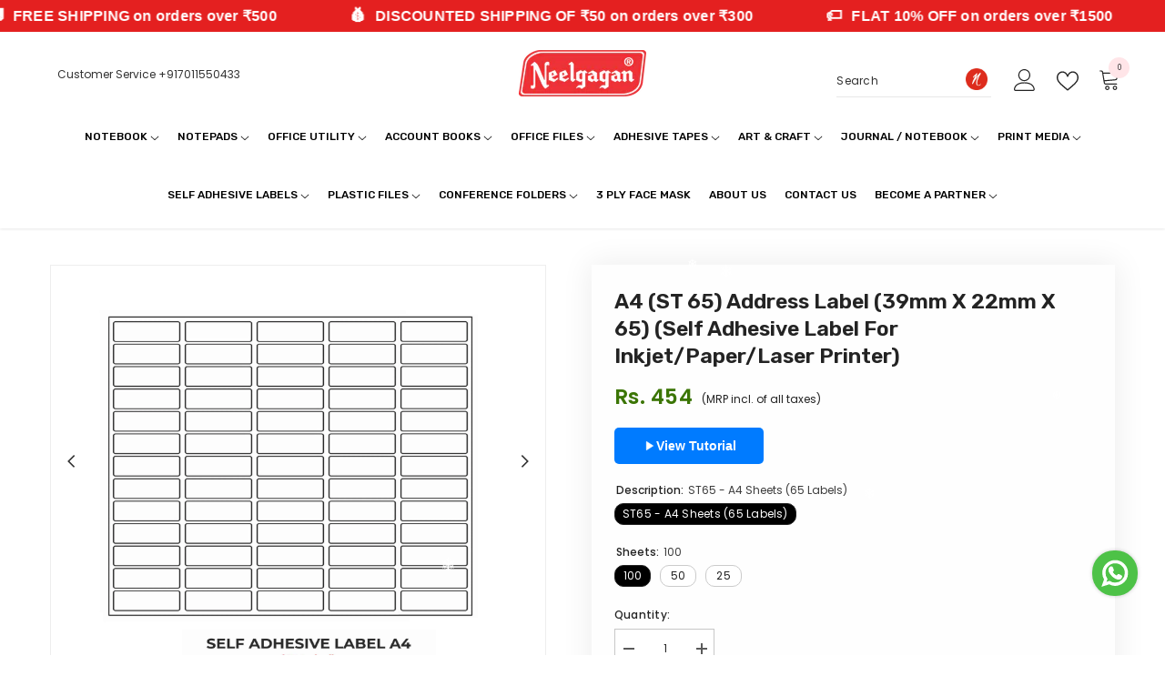

--- FILE ---
content_type: text/html; charset=utf-8
request_url: https://neelgagan.com/products/a4-st65-self-adhesive-label-for-printer-100-sheets-inkjet-copier-laser?variant=43962644726060&section_id=template--24829485809964__main
body_size: 11261
content:
<div id="shopify-section-template--24829485809964__main" class="shopify-section"><link href="//neelgagan.com/cdn/shop/t/43/assets/component-product.css?v=36572736225303150961748934136" rel="stylesheet" type="text/css" media="all" />
<link href="//neelgagan.com/cdn/shop/t/43/assets/component-review.css?v=109494486266837012711748934136" rel="stylesheet" type="text/css" media="all" />
<link href="//neelgagan.com/cdn/shop/t/43/assets/component-price.css?v=139205013722916111901748934136" rel="stylesheet" type="text/css" media="all" />
<link href="//neelgagan.com/cdn/shop/t/43/assets/component-badge.css?v=20633729062276667811748934136" rel="stylesheet" type="text/css" media="all" />
<link href="//neelgagan.com/cdn/shop/t/43/assets/component-rte.css?v=87532232964001074821748934136" rel="stylesheet" type="text/css" media="all" />
<link href="//neelgagan.com/cdn/shop/t/43/assets/component-share.css?v=151802252019812543761748934136" rel="stylesheet" type="text/css" media="all" />
<link href="//neelgagan.com/cdn/shop/t/43/assets/component-tab.css?v=179696711562077186011748934136" rel="stylesheet" type="text/css" media="all" />
<link href="//neelgagan.com/cdn/shop/t/43/assets/component-product-form.css?v=3153325382243575811748934136" rel="stylesheet" type="text/css" media="all" />
<link href="//neelgagan.com/cdn/shop/t/43/assets/component-grid.css?v=156298940714121373541748934136" rel="stylesheet" type="text/css" media="all" />




    <style type="text/css">
  #ProductSection-template--24829485809964__main .productView-thumbnail .productView-thumbnail-link:after{
      padding-bottom: 148%;
  }

  #ProductSection-template--24829485809964__main .cursor-wrapper .counter {
      color: #191919;
  }

  #ProductSection-template--24829485809964__main .cursor-wrapper .counter #count-image:before {
      background-color: #191919;
  }

  #ProductSection-template--24829485809964__main .custom-cursor__inner .arrow:before,
  #ProductSection-template--24829485809964__main .custom-cursor__inner .arrow:after {
      background-color: #000000;
  }

  #ProductSection-template--24829485809964__main .tabs-contents .toggleLink,
  #ProductSection-template--24829485809964__main .tabs .tab .tab-title {
      font-size: 18px;
      font-weight: 600;
      text-transform: none;
      padding-top: 15px;
      padding-bottom: 15px;
  }

  

  

  @media (max-width: 550px) {
      #ProductSection-template--24829485809964__main .tabs-contents .toggleLink,
      #ProductSection-template--24829485809964__main .tabs .tab .tab-title {
          font-size: 16px;
      }
  }

  @media (max-width: 767px) {
      #ProductSection-template--24829485809964__main {
          padding-top: 0px;
          padding-bottom: 0px;
      }
  }

  @media (min-width: 1025px) {
      
  }

  @media (min-width: 768px) and (max-width: 1199px) {
      #ProductSection-template--24829485809964__main {
          padding-top: 30px;
          padding-bottom: 0px;
      }
  }

  @media (min-width: 1200px) {
      #ProductSection-template--24829485809964__main {
          padding-top: 40px;
          padding-bottom: 0px;
      }
  }
</style>
<script>
  
  
  
  
    window.product_inven_array_8008086913324 = {
        
            '43962644726060': '-263',
        
            '51112259748140': '0',
        
            '51112259780908': '-2',
        
    };

    window.selling_array_8008086913324 = {
        
            '43962644726060': 'continue',
        
            '51112259748140': 'continue',
        
            '51112259780908': 'continue',
        
    };

    window.subtotal = {
        show: false,
        style: 1,
        text: `Checkout - [value]`
    };
  
    window.variant_image_group = true;
  




</script><link rel="stylesheet" href="//neelgagan.com/cdn/shop/t/43/assets/component-fancybox.css?v=159959859525688513561748934136" media="print" onload="this.media='all'">
  <noscript><link href="//neelgagan.com/cdn/shop/t/43/assets/component-fancybox.css?v=159959859525688513561748934136" rel="stylesheet" type="text/css" media="all" /></noscript><div
  class="product-details product-default"
  data-section-id="template--24829485809964__main"
  data-section-type="product"
  id="ProductSection-template--24829485809964__main"
  data-has-combo="false"
  data-image-opo
>
  
  <div class="container productView-container">
    <div
      class="productView halo-productView layout-3 positionMainImage--left productView-sticky"
      data-product-handle="a4-st65-self-adhesive-label-for-printer-100-sheets-inkjet-copier-laser"
    ><div class="productView-top">
        <div class="halo-productView-left productView-images clearfix" data-image-gallery><div class="cursor-wrapper handleMouseLeave">
              <div class="custom-cursor custom-cursor__outer">
                <div class="custom-cursor custom-cursor__inner">
                  <span class="arrow arrow-bar fadeIn"></span>
                </div>
              </div>
            </div><div class="productView-images-wrapper" data-video-popup>
            <div class="productView-image-wrapper">
<div
                class="productView-nav style-1 image-fit-unset"
                data-image-gallery-main
                data-arrows-desk="true"
                data-arrows-mobi="true"
                data-counter-mobi="true"
                data-media-count="2"
              ><div
                        class="productView-image productView-image-square filter-a4-st-65-address-label-39mm-x-22mm-x-65-self-adhesive-label-for-inkjet-paper-laser-printer fit-unset"
                        data-index="1"
                      >
                        <div
                          class="productView-img-container product-single__media"
                          data-media-id="42197161083180"
                          
                        >
                          <div
                            class="media"
                            
                            
                              data-fancybox="images" href="//neelgagan.com/cdn/shop/files/Untitled_design-20.png?v=1755497640"
                            
                          >
                            <img
                              id="product-featured-image-42197161083180"
                              srcset="//neelgagan.com/cdn/shop/files/Untitled_design-20.png?v=1755497640"
                              src="//neelgagan.com/cdn/shop/files/Untitled_design-20.png?v=1755497640"
                              alt=""
                              title=""
                              sizes="auto"
                              loading="lazy"
                              data-sizes="auto"
                              data-main-image
                              data-index="1"
                              data-cursor-image
                            >
                          </div>
                        </div>
                      </div><div
                        class="productView-image productView-image-square filter-a4-st-65-address-label-39mm-x-22mm-x-65-self-adhesive-label-for-inkjet-paper-laser-printer fit-unset"
                        data-index="2"
                      >
                        <div
                          class="productView-img-container product-single__media"
                          data-media-id="32192102138156"
                          
                        >
                          <div
                            class="media"
                            
                            
                              data-fancybox="images" href="//neelgagan.com/cdn/shop/products/ST-Cover-scaled_e6cd7e4e-5830-4286-9385-e219ace97412.jpg?v=1755497640"
                            
                          >
                            <img
                              id="product-featured-image-32192102138156"
                              srcset="//neelgagan.com/cdn/shop/products/ST-Cover-scaled_e6cd7e4e-5830-4286-9385-e219ace97412.jpg?v=1755497640"
                              src="//neelgagan.com/cdn/shop/products/ST-Cover-scaled_e6cd7e4e-5830-4286-9385-e219ace97412.jpg?v=1755497640"
                              alt=""
                              title=""
                              sizes="auto"
                              loading="lazy"
                              data-sizes="auto"
                              data-main-image
                              data-index="2"
                              data-cursor-image
                            >
                          </div>
                        </div>
                      </div></div><div class="productView-videoPopup"></div><div class="productView-iconZoom">
                <svg  class="icon icon-zoom-1" xmlns="http://www.w3.org/2000/svg" aria-hidden="true" focusable="false" role="presentation" viewBox="0 0 448 512"><path d="M416 176V86.63L246.6 256L416 425.4V336c0-8.844 7.156-16 16-16s16 7.156 16 16v128c0 8.844-7.156 16-16 16h-128c-8.844 0-16-7.156-16-16s7.156-16 16-16h89.38L224 278.6L54.63 448H144C152.8 448 160 455.2 160 464S152.8 480 144 480h-128C7.156 480 0 472.8 0 464v-128C0 327.2 7.156 320 16 320S32 327.2 32 336v89.38L201.4 256L32 86.63V176C32 184.8 24.84 192 16 192S0 184.8 0 176v-128C0 39.16 7.156 32 16 32h128C152.8 32 160 39.16 160 48S152.8 64 144 64H54.63L224 233.4L393.4 64H304C295.2 64 288 56.84 288 48S295.2 32 304 32h128C440.8 32 448 39.16 448 48v128C448 184.8 440.8 192 432 192S416 184.8 416 176z"></path></svg>
              </div></div><div class="productView-thumbnail-wrapper">
                <div class="productView-for clearfix" data-max-thumbnail-to-show="4"><div
                          class="productView-thumbnail filter-a4-st-65-address-label-39mm-x-22mm-x-65-self-adhesive-label-for-inkjet-paper-laser-printer"
                          data-media-id="template--24829485809964__main-42197161083180"
                        >
                          <a
                            class="productView-thumbnail-link animated-loading"
                            href="javascript:void(0)"
                            data-image="//neelgagan.com/cdn/shop/files/Untitled_design-20_large.png?v=1755497640"
                          >
                            <img
                              src="//neelgagan.com/cdn/shop/files/Untitled_design-20_large.png?v=1755497640"
                              alt="A4 (ST 65) Address Label (39mm x 22mm x 65) (Self Adhesive Label for Inkjet/Paper/Laser Printer)"
                              title="A4 (ST 65) Address Label (39mm x 22mm x 65) (Self Adhesive Label for Inkjet/Paper/Laser Printer)"
                              loading="lazy"
                            >
                          </a>
                        </div><div
                          class="productView-thumbnail filter-a4-st-65-address-label-39mm-x-22mm-x-65-self-adhesive-label-for-inkjet-paper-laser-printer"
                          data-media-id="template--24829485809964__main-32192102138156"
                        >
                          <a
                            class="productView-thumbnail-link animated-loading"
                            href="javascript:void(0)"
                            data-image="//neelgagan.com/cdn/shop/products/ST-Cover-scaled_e6cd7e4e-5830-4286-9385-e219ace97412_large.jpg?v=1755497640"
                          >
                            <img
                              src="//neelgagan.com/cdn/shop/products/ST-Cover-scaled_e6cd7e4e-5830-4286-9385-e219ace97412_large.jpg?v=1755497640"
                              alt="A4 (ST 65) Address Label (39mm x 22mm x 65) (Self Adhesive Label for Inkjet/Paper/Laser Printer)"
                              title="A4 (ST 65) Address Label (39mm x 22mm x 65) (Self Adhesive Label for Inkjet/Paper/Laser Printer)"
                              loading="lazy"
                            >
                          </a>
                        </div></div>
              </div></div>
        </div>
        <div class="halo-productView-right productView-details clearfix">
          <div class="productView-product clearfix"><div
                    class="productView-moreItem"
                    style="
                      --spacing-top: 0px;
                      --spacing-bottom: 10px
                    "
                  >
                    <h1 class="productView-title" 
        style="--color-title: #232323;
        --fontsize-text: 23px;
        --fontsize-mb-text: 20px;"
    >
        <span>
            A4 (ST 65) Address Label (39mm x 22mm x 65) (Self Adhesive Label for Inkjet/Paper/Laser Printer)
        </span>
    </h1>
                  </div>






                  <div
                    class="productView-moreItem"
                    style="
                      --spacing-top: 0px;
                      --spacing-bottom: 8px;
                      --fontsize-text: 23px
                    "
                  >
                    
                      <div class="productView-price no-js-hidden clearfix" id="product-price-8008086913324">
<div
  class="
    price price--medium"
>
  <dl><div class="price__regular">
      <dt>
        <span class="visually-hidden visually-hidden--inline">Regular price</span>
      </dt>
      <dd class="price__last">
        <span class="price-item price-item--regular">
          Rs. 454
        </span>
      </dd>
    </div>
    <div class="price__sale">
      <dt class="price__compare">
        <span class="visually-hidden visually-hidden--inline">Regular price</span>
      </dt>
      <dd class="price__compare">
        <s class="price-item price-item--regular">
          
        </s>
      </dd>
      <dt>
        <span class="visually-hidden visually-hidden--inline">Sale price</span>
      </dt>
      <dd class="price__last">
        <span class="price-item price-item--sale">
          Rs. 454
        </span>
      </dd>
      
</div>
    <small class="unit-price caption hidden">
      <dt class="visually-hidden">Unit price</dt>
      <dd class="price__last">
        <span></span>
        <span aria-hidden="true">/</span>
        <span class="visually-hidden">&nbsp;per&nbsp;</span>
        <span>
        </span>
      </dd>
    </small>
  </dl>
  
  <p
    style="
      font-size: 12px;
      margin-left: 10px;
    "
  >
    (MRP incl. of all taxes)
  </p>
  
</div>
</div>
                    
                  </div><!DOCTYPE html>
<html lang="en">
<head>
    <meta charset="UTF-8">
    <meta name="viewport" content="width=device-width, initial-scale=1.0">
    <title>ST Label View Tutorial Button</title>
    <style>
        .st-label-tutorial-section {
            display: flex;
            justify-content: flex-start;
            margin-bottom: 20px;
            width: 100%;
        }

        .st-label-tutorial-btn {
            background-color: #007bff;
            color: white;
            padding: 12px 30px;
            border: none;
            border-radius: 5px;
            font-size: 14px;
            font-weight: 600;
            cursor: pointer;
            transition: all 0.3s ease;
            display: flex;
            align-items: center;
            justify-content: center;
            gap: 8px;
            max-width: 300px;
        }

        .st-label-tutorial-btn:hover {
            background-color: #0056b3;
            transform: translateY(-2px);
            box-shadow: 0 4px 8px rgba(0, 123, 255, 0.3);
        }

        .st-label-play-icon {
            width: 16px;
            height: 16px;
            fill: currentColor;
        }

        .st-label-modal-overlay {
            display: none;
            position: fixed !important;
            top: 0 !important;
            left: 0 !important;
            right: 0 !important;
            bottom: 0 !important;
            width: 100vw !important;
            height: 100vh !important;
            background-color: rgba(0, 0, 0, 0.8) !important;
            z-index: 2147483647 !important;
            justify-content: center;
            align-items: center;
            overflow: auto;
            margin: 0 !important;
            padding: 0 !important;
        }

        .st-label-modal-content {
            background: white !important;
            border-radius: 12px;
            padding: 20px;
            width: 90% !important;
            max-width: 900px !important;
            position: relative !important;
            box-shadow: 0 10px 30px rgba(0, 0, 0, 0.3);
            z-index: 2147483647 !important;
            margin: 20px auto !important;
        }

        .st-label-modal-header {
            display: flex;
            justify-content: space-between;
            align-items: center;
            margin-bottom: 20px;
            padding-bottom: 15px;
            border-bottom: 2px solid #f0f0f0;
        }

        .st-label-modal-title {
            font-size: 24px;
            font-weight: bold;
            color: #333;
            margin: 0;
        }

        .st-label-close-btn {
            background: #ff4444;
            color: white;
            border: none;
            border-radius: 50%;
            width: 40px;
            height: 40px;
            cursor: pointer;
            font-size: 20px;
            display: flex;
            align-items: center;
            justify-content: center;
            transition: all 0.3s ease;
            z-index: 1000001;
            position: relative;
        }

        .st-label-close-btn:hover {
            background: #cc0000;
            transform: scale(1.1);
        }

        .st-label-video-container {
            position: relative;
            width: 100%;
            height: 0;
            padding-bottom: 56.25%; /* 16:9 aspect ratio */
            background: #000;
            border-radius: 8px;
            overflow: hidden;
            z-index: 1000001;
        }

        .st-label-video-iframe {
            position: absolute;
            top: 0;
            left: 0;
            width: 100%;
            height: 100%;
            border: none;
            border-radius: 8px;
            z-index: 1000002;
        }

        /* Force modal to be on top of everything */
        .st-label-modal-overlay.active {
            display: flex !important;
        }

        /* Hide other elements when modal is active */
        body.st-modal-open {
            overflow: hidden !important;
            position: fixed;
            width: 100%;
            height: 100%;
        }

        /* Ensure modal is above all common UI elements */
        .st-label-modal-overlay {
            z-index: 2147483647; /* Maximum safe z-index value */
        }

        @media (max-width: 768px) {
            .st-label-modal-content {
                width: 95%;
                padding: 15px;
                margin: 10px auto;
            }
            
            .st-label-modal-title {
                font-size: 20px;
            }
            
            .st-label-tutorial-btn {
                padding: 10px 25px;
                font-size: 13px;
            }
        }

        /* Additional styles to prevent interference */
        .st-label-modal-overlay * {
            box-sizing: border-box;
        }

        /* Force positioning context */
        .st-label-modal-overlay,
        .st-label-modal-content {
            transform: translateZ(0);
            will-change: transform;
        }
    </style>
<link rel="canonical" href="https://neelgagan.com/products/a4-st65-self-adhesive-label-for-printer-100-sheets-inkjet-copier-laser">
<meta property="og:image" content="https://cdn.shopify.com/s/files/1/0675/9140/5868/files/Untitled_design-20.png?v=1755497640" />
<meta property="og:image:secure_url" content="https://cdn.shopify.com/s/files/1/0675/9140/5868/files/Untitled_design-20.png?v=1755497640" />
<meta property="og:image:width" content="3240" />
<meta property="og:image:height" content="3240" />
</head>
<body>
    <div class="st-label-tutorial-section">
        <button class="st-label-tutorial-btn" onclick="openStLabelTutorial()">
            <svg class="st-label-play-icon" viewBox="0 0 24 24">
                <path d="M8 5v14l11-7z"/>
            </svg>
            View Tutorial
        </button>
    </div>



    <!-- Modal Overlay -->
    <div class="st-label-modal-overlay" id="stLabelModalOverlay" onclick="closeStLabelTutorial(event)">
        <div class="st-label-modal-content" onclick="event.stopPropagation()">
            <div class="st-label-modal-header">
                <h2 class="st-label-modal-title">ST Label Tutorial</h2>
                <button class="st-label-close-btn" onclick="closeStLabelTutorial()" title="Close">
                    ×
                </button>
            </div>
            
            <div class="st-label-video-container">
                <iframe 
                    class="st-label-video-iframe"
                    id="stLabelVideoIframe"
                    src=""
                    title="ST Label Tutorial Video"
                    allow="accelerometer; autoplay; clipboard-write; encrypted-media; gyroscope; picture-in-picture"
                    allowfullscreen>
                </iframe>
            </div>
        </div>
    </div>

    <script>
        function openStLabelTutorial() {
            const stLabelModal = document.getElementById('stLabelModalOverlay');
            const stLabelIframe = document.getElementById('stLabelVideoIframe');
            
            // Convert YouTube URL to embed format
            const stLabelVideoUrl = 'https://www.youtube.com/embed/McQR6zt9q6s?autoplay=1&rel=0';
            
            stLabelIframe.src = stLabelVideoUrl;
            
            // Force maximum z-index with inline styles
            stLabelModal.style.cssText = `
                display: flex !important;
                position: fixed !important;
                top: 0 !important;
                left: 0 !important;
                right: 0 !important;
                bottom: 0 !important;
                width: 100vw !important;
                height: 100vh !important;
                z-index: 2147483647 !important;
                background-color: rgba(0, 0, 0, 0.8) !important;
                justify-content: center !important;
                align-items: center !important;
                margin: 0 !important;
                padding: 0 !important;
            `;
            
            // Add active class
            stLabelModal.classList.add('active');
            
            // Prevent body scroll and fix position
            document.body.classList.add('st-modal-open');
            document.body.style.cssText = `
                overflow: hidden !important;
                position: fixed !important;
                width: 100% !important;
                height: 100% !important;
            `;
            
            // Move modal to end of body to ensure it's on top
            document.body.appendChild(stLabelModal);
            
            // Force repaint
            stLabelModal.offsetHeight;
        }

        function closeStLabelTutorial(event) {
            const stLabelModal = document.getElementById('stLabelModalOverlay');
            const stLabelIframe = document.getElementById('stLabelVideoIframe');
            
            // Only close if clicking overlay, close button, or no event (programmatic close)
            if (!event || event.target === stLabelModal || event.target.classList.contains('st-label-close-btn') || event.target.textContent === '×') {
                stLabelModal.classList.remove('active');
                stLabelModal.style.display = 'none';
                stLabelIframe.src = ''; // Stop video playback
                
                // Restore body scroll
                document.body.classList.remove('st-modal-open');
                document.body.style.overflow = 'auto';
                document.body.style.position = '';
                document.body.style.width = '';
                document.body.style.height = '';
            }
        }

        // Close modal on Escape key
        document.addEventListener('keydown', function(event) {
            if (event.key === 'Escape') {
                closeStLabelTutorial();
            }
        });

        // Ensure modal closes properly on page navigation
        window.addEventListener('beforeunload', function() {
            closeStLabelTutorial();
        });
    </script>
</body>
</html>

                    <div
                      class="productView-moreItem"
                      style="
                        --spacing-top: 0px;
                        --spacing-bottom: 0px
                      "
                    >
                      <div class="productView-options" style="--color-border: #eeeeee"><div class="productView-variants halo-productOptions" id="product-option-8008086913324"  data-type="button"><variant-radios class="no-js-hidden product-option has-default" data-product="8008086913324" data-section="template--24829485809964__main" data-url="/products/a4-st65-self-adhesive-label-for-printer-100-sheets-inkjet-copier-laser"><fieldset class="js product-form__input clearfix" data-product-attribute="set-rectangle" data-option-index="0">
                            <legend class="form__label">
                                Description:
                                <span data-header-option>
                                    ST65 - A4 Sheets (65 Labels)
                                </span>
                            </legend><input class="product-form__radio" type="radio" id="option-8008086913324-Description-0"
                                        name="Description"
                                        value="ST65 - A4 Sheets (65 Labels)"
                                        checked
                                        
                                        data-variant-id="43962644726060"
                                    ><label class="product-form__label available" for="option-8008086913324-Description-0" data-variant-id="43962644726060">
                                            <span class="text">ST65 - A4 Sheets (65 Labels)</span>
                                        </label></fieldset><fieldset class="js product-form__input clearfix" data-product-attribute="set-rectangle" data-option-index="1">
                            <legend class="form__label">
                                Sheets:
                                <span data-header-option>
                                    100
                                </span>
                            </legend><input class="product-form__radio" type="radio" id="option-8008086913324-Sheets-0"
                                        name="Sheets"
                                        value="100"
                                        checked
                                        
                                        data-variant-id="43962644726060"
                                    ><label class="product-form__label available" for="option-8008086913324-Sheets-0" data-variant-id="43962644726060">
                                            <span class="text">100</span>
                                        </label><input class="product-form__radio" type="radio" id="option-8008086913324-Sheets-1"
                                        name="Sheets"
                                        value="50"
                                        
                                        
                                        data-variant-id="51112259748140"
                                    ><label class="product-form__label available" for="option-8008086913324-Sheets-1" data-variant-id="51112259748140">
                                            <span class="text">50</span>
                                        </label><input class="product-form__radio" type="radio" id="option-8008086913324-Sheets-2"
                                        name="Sheets"
                                        value="25"
                                        
                                        
                                        data-variant-id="51112259780908"
                                    ><label class="product-form__label available" for="option-8008086913324-Sheets-2" data-variant-id="51112259780908">
                                            <span class="text">25</span>
                                        </label></fieldset><script type="application/json">
                        [{"id":43962644726060,"title":"ST65 - A4 Sheets (65 Labels) \/ 100","option1":"ST65 - A4 Sheets (65 Labels)","option2":"100","option3":null,"sku":"AST65AD-ST65-A4SHEE100-4649","requires_shipping":true,"taxable":true,"featured_image":null,"available":true,"name":"A4 (ST 65) Address Label (39mm x 22mm x 65) (Self Adhesive Label for Inkjet\/Paper\/Laser Printer) - ST65 - A4 Sheets (65 Labels) \/ 100","public_title":"ST65 - A4 Sheets (65 Labels) \/ 100","options":["ST65 - A4 Sheets (65 Labels)","100"],"price":45400,"weight":0,"compare_at_price":null,"inventory_management":null,"barcode":null,"requires_selling_plan":false,"selling_plan_allocations":[]},{"id":51112259748140,"title":"ST65 - A4 Sheets (65 Labels) \/ 50","option1":"ST65 - A4 Sheets (65 Labels)","option2":"50","option3":null,"sku":"AST65AD-ST65-A4SHEE50-4650","requires_shipping":true,"taxable":true,"featured_image":null,"available":true,"name":"A4 (ST 65) Address Label (39mm x 22mm x 65) (Self Adhesive Label for Inkjet\/Paper\/Laser Printer) - ST65 - A4 Sheets (65 Labels) \/ 50","public_title":"ST65 - A4 Sheets (65 Labels) \/ 50","options":["ST65 - A4 Sheets (65 Labels)","50"],"price":38500,"weight":0,"compare_at_price":null,"inventory_management":null,"barcode":"","requires_selling_plan":false,"selling_plan_allocations":[]},{"id":51112259780908,"title":"ST65 - A4 Sheets (65 Labels) \/ 25","option1":"ST65 - A4 Sheets (65 Labels)","option2":"25","option3":null,"sku":"AST65AD-ST65-A4SHEE25-4651","requires_shipping":true,"taxable":true,"featured_image":null,"available":true,"name":"A4 (ST 65) Address Label (39mm x 22mm x 65) (Self Adhesive Label for Inkjet\/Paper\/Laser Printer) - ST65 - A4 Sheets (65 Labels) \/ 25","public_title":"ST65 - A4 Sheets (65 Labels) \/ 25","options":["ST65 - A4 Sheets (65 Labels)","25"],"price":25000,"weight":0,"compare_at_price":null,"inventory_management":null,"barcode":"","requires_selling_plan":false,"selling_plan_allocations":[]}]
                    </script>
                </variant-radios></div>
        <noscript>
            <div class="product-form__input">
                <label class="form__label" for="Variants-template--24829485809964__main">
                    Product variants
                </label>
                <div class="select">
                <select name="id" id="Variants-template--24829485809964__main" class="select__select" form="product-form"><option
                            selected="selected"
                            
                            value="43962644726060"
                        >
                            ST65 - A4 Sheets (65 Labels) / 100

                            - Rs. 454
                        </option><option
                            
                            
                            value="51112259748140"
                        >
                            ST65 - A4 Sheets (65 Labels) / 50

                            - Rs. 385
                        </option><option
                            
                            
                            value="51112259780908"
                        >
                            ST65 - A4 Sheets (65 Labels) / 25

                            - Rs. 250
                        </option></select>
            </div>
          </div>
        </noscript></div>
                    </div>
                  

<div
                        class="productView-moreItem"
                        style="
                          --spacing-top: 0px;
                          --spacing-bottom: 15px
                        "
                      >
                        <div class="quantity_selector">
                          <quantity-input class="productView-quantity quantity__group quantity__group--2 quantity__style--1 clearfix">
	    <label class="form-label quantity__label" for="quantity-8008086913324-2">
	        Quantity:
	    </label>
	    <div class="quantity__container">
		    <button type="button" name="minus" class="minus btn-quantity">
		    	<span class="visually-hidden">Decrease quantity for A4 (ST 65) Address Label (39mm x 22mm x 65) (Self Adhesive Label for Inkjet/Paper/Laser Printer)</span>
		    </button>
		    <input class="form-input quantity__input" type="number" name="quantity" min="1" value="1" inputmode="numeric" pattern="[0-9]*" id="quantity-8008086913324-2" data-product="8008086913324" data-price="45400">
		    <button type="button" name="plus" class="plus btn-quantity">
		    	<span class="visually-hidden">Increase quantity for A4 (ST 65) Address Label (39mm x 22mm x 65) (Self Adhesive Label for Inkjet/Paper/Laser Printer)</span>
		    </button>
	    </div>
	</quantity-input>
                        </div></div>

                    <div
                      class="productView-moreItem"
                      style="
                        --spacing-top: 0px;
                        --spacing-bottom: 15px
                      "
                    >
                      <div class="productView-buttons"><form method="post" action="/cart/add" id="product-form-installment-8008086913324" accept-charset="UTF-8" class="installment caption-large" enctype="multipart/form-data"><input type="hidden" name="form_type" value="product" /><input type="hidden" name="utf8" value="✓" /><input type="hidden" name="id" value="43962644726060">
        
<input type="hidden" name="product-id" value="8008086913324" /><input type="hidden" name="section-id" value="template--24829485809964__main" /></form><product-form class="productView-form product-form"><form method="post" action="/cart/add" id="product-form-8008086913324" accept-charset="UTF-8" class="form" enctype="multipart/form-data" novalidate="novalidate" data-type="add-to-cart-form"><input type="hidden" name="form_type" value="product" /><input type="hidden" name="utf8" value="✓" /><div class="productView-group"><div class="pvGroup-row"><quantity-input class="productView-quantity quantity__group quantity__group--1 quantity__style--1 clearfix hidden">
	    <label class="form-label quantity__label" for="quantity-8008086913324">
	        Quantity:
	    </label>
	    <div class="quantity__container">
		    <button type="button" name="minus" class="minus btn-quantity">
		    	<span class="visually-hidden">Decrease quantity for A4 (ST 65) Address Label (39mm x 22mm x 65) (Self Adhesive Label for Inkjet/Paper/Laser Printer)</span>
		    </button>
		    <input class="form-input quantity__input" type="number" name="quantity" min="1" value="1" inputmode="numeric" pattern="[0-9]*" id="quantity-8008086913324" data-product="8008086913324" data-price="45400">
		    <button type="button" name="plus" class="plus btn-quantity">
		    	<span class="visually-hidden">Increase quantity for A4 (ST 65) Address Label (39mm x 22mm x 65) (Self Adhesive Label for Inkjet/Paper/Laser Printer)</span>
		    </button>
	    </div>
	</quantity-input>
<div class="productView-groupTop">
                        <div class="productView-action"
                            style="--atc-color: #e42020;
                                   --atc-bg-color: rgba(0,0,0,0);
                                   --atc-border-color: #e42020;
                                   --atc-color-hover: #ffffff;
                                   --atc-bg-color-hover: #e42020;
                                   --atc-border-color-hover: #e42020"
                        >
                            <input type="hidden" name="id" value="43962644726060">
                            <div class="product-form__buttons"><button
                                            type="submit"
                                            name="add"
                                            data-btn-addToCart
                                            class="product-form__submit button button--secondary an-none"
                                            id="product-add-to-cart"
                                        >Add to cart
</button></div>
                        </div><div class="productView-wishlist clearfix">
                                <a data-wishlist href="#" data-wishlist-handle="a4-st65-self-adhesive-label-for-printer-100-sheets-inkjet-copier-laser" data-product-id="8008086913324">
                                    <span class="visually-hidden">
                                        Add to wishlist
                                    </span>
                                    <svg xmlns="http://www.w3.org/2000/svg" viewBox="0 0 32 32" aria-hidden="true" focusable="false" role="presentation" class="icon icon-wishlist"><path d="M 9.5 5 C 5.363281 5 2 8.402344 2 12.5 C 2 13.929688 2.648438 15.167969 3.25 16.0625 C 3.851563 16.957031 4.46875 17.53125 4.46875 17.53125 L 15.28125 28.375 L 16 29.09375 L 16.71875 28.375 L 27.53125 17.53125 C 27.53125 17.53125 30 15.355469 30 12.5 C 30 8.402344 26.636719 5 22.5 5 C 19.066406 5 16.855469 7.066406 16 7.9375 C 15.144531 7.066406 12.933594 5 9.5 5 Z M 9.5 7 C 12.488281 7 15.25 9.90625 15.25 9.90625 L 16 10.75 L 16.75 9.90625 C 16.75 9.90625 19.511719 7 22.5 7 C 25.542969 7 28 9.496094 28 12.5 C 28 14.042969 26.125 16.125 26.125 16.125 L 16 26.25 L 5.875 16.125 C 5.875 16.125 5.390625 15.660156 4.90625 14.9375 C 4.421875 14.214844 4 13.273438 4 12.5 C 4 9.496094 6.457031 7 9.5 7 Z"/></svg>
                                </a>
                            </div></div>
                </div><div class="productView-groupBottom"><div class="productView-groupItem">
                            <div class="productView-payment"  id="product-checkout-8008086913324"
                                style="--bin-color: #232323;
                                       --bin-bg-color: #ffc34a;
                                       --bin-border-color: #ffc34a;
                                       --bin-color-hover: #232323;
                                       --bin-bg-color-hover: rgba(0,0,0,0);
                                       --bin-border-color-hover: #ffc34a"
                            > 
                                <!-- <div data-shopify="payment-button" class="shopify-payment-button"> <shopify-accelerated-checkout recommended="null" fallback="{&quot;supports_subs&quot;:true,&quot;supports_def_opts&quot;:true,&quot;name&quot;:&quot;buy_it_now&quot;,&quot;wallet_params&quot;:{}}" access-token="54c9799e9e650d6df2aaf52cd308086d" buyer-country="IN" buyer-locale="en" buyer-currency="INR" variant-params="[{&quot;id&quot;:43962644726060,&quot;requiresShipping&quot;:true},{&quot;id&quot;:51112259748140,&quot;requiresShipping&quot;:true},{&quot;id&quot;:51112259780908,&quot;requiresShipping&quot;:true}]" shop-id="67591405868" enabled-flags="[&quot;ae0f5bf6&quot;]" > <div class="shopify-payment-button__button" role="button" disabled aria-hidden="true" style="background-color: transparent; border: none"> <div class="shopify-payment-button__skeleton">&nbsp;</div> </div> </shopify-accelerated-checkout> <small id="shopify-buyer-consent" class="hidden" aria-hidden="true" data-consent-type="subscription"> This item is a recurring or deferred purchase. By continuing, I agree to the <span id="shopify-subscription-policy-button">cancellation policy</span> and authorize you to charge my payment method at the prices, frequency and dates listed on this page until my order is fulfilled or I cancel, if permitted. </small> </div> -->

                              
 <div class="shopify-payment-button">
  <button type="button" id="flo-buy-now-button" onclick="handleFloBuyNowBtn(event)" class="shopify-payment-button__button shopify-payment-button__button--unbranded" name="flo-buy-now-button">
    BUY IT NOW
</button>
 </div></div>
                        </div>
                    </div></div><input type="hidden" name="product-id" value="8008086913324" /><input type="hidden" name="section-id" value="template--24829485809964__main" /></form></product-form></div>
                    </div>
                  
<div class="estimated-delivery">
<p style="font-size:12px;">Love it? Grab it before it’s gone!</p>
</div>

<style>
  .pdp-offers {
    padding: 15px;
    box-shadow: 0 0 31.5px 3.5px #00000012;
    border: 1px solid #e420206b;
    border-radius: 5px;
    background: #FFF3F3;
  }
  .pdp-offers .offer-heading {
    margin-top: 0;
    margin-bottom: 10px;
  }
  .pdp-offers ul {
    margin: 0;
    list-style: none;
    padding: 0;
  }
  .pdp-offers ul li {
    font-size: 14px;
    line-height: 2;
  }
  .pdp-offers ul li:before {
    vertical-align: middle;
    padding-right: 8px;
    display: inline-flex;
    justify-content: center;
    align-items: center;
  }
  .pdp-offers ul li.seemore {
    cursor: pointer;
    display: inline;
  }
  .pdp-offers ul li:not(.seemore):before {
    content: url("https://cdn.shopify.com/s/files/1/0675/9140/5868/files/offer.svg?v=1672671917");
    margin-bottom: -4px;
  }
  .pdp-offers ul li.seemore:before {
    content: url("https://cdn.shopify.com/s/files/1/0675/9140/5868/files/down.svg?v=1672672573");
  }
  .pdp-offers ul li span {
    font-weight: bold;
  }
  .pdp-offers ul li.more {
    display: none;
  }
</style>

<div class="pdp-offers">
  <h3 class="offer-heading">Offers: </h3>
  <ul>
      
      <li><span>FREE SHIPPING</span> on orders over ₹500</li>
     <li><span>DISCOUNTED SHIPPING OF ₹50</span> on orders over ₹300</li>
     <li><span>NEELGAGAN SALE - FLAT 10% OFF</span> on orders over ₹1500</li>
     <li><span>Get free premium playing cards</span> on orders above ₹2,000</li>
  </ul>
</div>

<script>
    let see_more = document.querySelector(".pdp-offers .seemore"),
        more_offers = document.querySelectorAll(".pdp-offers .more")
    see_more.addEventListener("click", () => {
        more_offers.forEach((x) => {
            x.classList.remove("more")
        })
        see_more.style.display = 'none'
    })
</script>

<div
                      class="productView-moreItem"
                      style="
                        --spacing-top: 0px;
                        --spacing-bottom: 0px
                      "
                    >
                      <div class="productView-securityImage"><ul class="list-unstyled clearfix">



</ul></div>
                    </div></div>
        </div>
      </div>
<link href="//neelgagan.com/cdn/shop/t/43/assets/component-sticky-add-to-cart.css?v=32922796633441936791748934136" rel="stylesheet" type="text/css" media="all" />
          <sticky-add-to-cart class="productView-stickyCart style-1" data-sticky-add-to-cart>
    <div class="container">
        <a href="javascript:void(0)" class="sticky-product-close close" data-close-sticky-add-to-cart>
            <svg xmlns="http://www.w3.org/2000/svg" viewBox="0 0 48 48" >
	<path d="M 38.982422 6.9707031 A 2.0002 2.0002 0 0 0 37.585938 7.5859375 L 24 21.171875 L 10.414062 7.5859375 A 2.0002 2.0002 0 0 0 8.9785156 6.9804688 A 2.0002 2.0002 0 0 0 7.5859375 10.414062 L 21.171875 24 L 7.5859375 37.585938 A 2.0002 2.0002 0 1 0 10.414062 40.414062 L 24 26.828125 L 37.585938 40.414062 A 2.0002 2.0002 0 1 0 40.414062 37.585938 L 26.828125 24 L 40.414062 10.414062 A 2.0002 2.0002 0 0 0 38.982422 6.9707031 z"/>
</svg>
        </a>
        <div class="sticky-product-wrapper">
            <div class="sticky-product clearfix"><div class="sticky-left">
                    <div class="sticky-image" data-image-sticky-add-to-cart>
                        <img srcset="//neelgagan.com/cdn/shop/files/Untitled_design-20_1200x.png?v=1755497640" src="//neelgagan.com/cdn/shop/files/Untitled_design-20_1200x.png?v=1755497640" alt="A4 (ST 65) Address Label (39mm x 22mm x 65) (Self Adhesive Label for Inkjet/Paper/Laser Printer)" sizes="auto" loading="lazy">
                    </div>
                    
                        <div class="sticky-info"><h4 class="sticky-title">
                                A4 (ST 65) Address Label (39mm x 22mm x 65) (Self Adhesive Label for Inkjet/Paper/Laser Printer)
                            </h4>
                            
                                
                                <div class="sticky-price">
                                    <span class="money-subtotal">Rs. 454</span>
                                </div>
                            
                        </div>
                    
                </div>
                <div class="sticky-right sticky-content">
                    
<div class="sticky-options">
                                <variant-sticky-selects class="no-js-hidden product-option has-default" data-product="8008086913324" data-section="template--24829485809964__main" data-url="/products/a4-st65-self-adhesive-label-for-printer-100-sheets-inkjet-copier-laser">
                                    <div class="form__select select">
                                        <label class="form__label hiddenLabels" for="stick-variant-8008086913324">
                                            Choose Options
                                        </label>
                                        <select id="stick-variant-8008086913324"
                                            class="select__select"
                                            name="stick-variant-8008086913324"
                                        ><option value="43962644726060" selected="selected">
                                                    ST65 - A4 Sheets (65 Labels) / 100
                                                    
</option><option value="51112259748140" >
                                                    ST65 - A4 Sheets (65 Labels) / 50
                                                    
</option><option value="51112259780908" >
                                                    ST65 - A4 Sheets (65 Labels) / 25
                                                    
</option></select>
                                    </div>
                                    <script type="application/json">
                                        [{"id":43962644726060,"title":"ST65 - A4 Sheets (65 Labels) \/ 100","option1":"ST65 - A4 Sheets (65 Labels)","option2":"100","option3":null,"sku":"AST65AD-ST65-A4SHEE100-4649","requires_shipping":true,"taxable":true,"featured_image":null,"available":true,"name":"A4 (ST 65) Address Label (39mm x 22mm x 65) (Self Adhesive Label for Inkjet\/Paper\/Laser Printer) - ST65 - A4 Sheets (65 Labels) \/ 100","public_title":"ST65 - A4 Sheets (65 Labels) \/ 100","options":["ST65 - A4 Sheets (65 Labels)","100"],"price":45400,"weight":0,"compare_at_price":null,"inventory_management":null,"barcode":null,"requires_selling_plan":false,"selling_plan_allocations":[]},{"id":51112259748140,"title":"ST65 - A4 Sheets (65 Labels) \/ 50","option1":"ST65 - A4 Sheets (65 Labels)","option2":"50","option3":null,"sku":"AST65AD-ST65-A4SHEE50-4650","requires_shipping":true,"taxable":true,"featured_image":null,"available":true,"name":"A4 (ST 65) Address Label (39mm x 22mm x 65) (Self Adhesive Label for Inkjet\/Paper\/Laser Printer) - ST65 - A4 Sheets (65 Labels) \/ 50","public_title":"ST65 - A4 Sheets (65 Labels) \/ 50","options":["ST65 - A4 Sheets (65 Labels)","50"],"price":38500,"weight":0,"compare_at_price":null,"inventory_management":null,"barcode":"","requires_selling_plan":false,"selling_plan_allocations":[]},{"id":51112259780908,"title":"ST65 - A4 Sheets (65 Labels) \/ 25","option1":"ST65 - A4 Sheets (65 Labels)","option2":"25","option3":null,"sku":"AST65AD-ST65-A4SHEE25-4651","requires_shipping":true,"taxable":true,"featured_image":null,"available":true,"name":"A4 (ST 65) Address Label (39mm x 22mm x 65) (Self Adhesive Label for Inkjet\/Paper\/Laser Printer) - ST65 - A4 Sheets (65 Labels) \/ 25","public_title":"ST65 - A4 Sheets (65 Labels) \/ 25","options":["ST65 - A4 Sheets (65 Labels)","25"],"price":25000,"weight":0,"compare_at_price":null,"inventory_management":null,"barcode":"","requires_selling_plan":false,"selling_plan_allocations":[]}]
                                    </script>
                                </variant-sticky-selects>
                            </div><div class="sticky-actions"><form method="post" action="/cart/add" id="product-form-sticky-8008086913324" accept-charset="UTF-8" class="form" enctype="multipart/form-data" novalidate="novalidate" data-type="add-to-cart-form"><input type="hidden" name="form_type" value="product" /><input type="hidden" name="utf8" value="✓" />
                            <input type="hidden" name="id" value="43962644726060"><quantity-input class="productView-quantity quantity__group quantity__group--3 quantity__style--1 clearfix">
	    <label class="form-label quantity__label" for="quantity-8008086913324-3">
	        Quantity:
	    </label>
	    <div class="quantity__container">
		    <button type="button" name="minus" class="minus btn-quantity">
		    	<span class="visually-hidden">Decrease quantity for A4 (ST 65) Address Label (39mm x 22mm x 65) (Self Adhesive Label for Inkjet/Paper/Laser Printer)</span>
		    </button>
		    <input class="form-input quantity__input" type="number" name="quantity" min="1" value="1" inputmode="numeric" pattern="[0-9]*" id="quantity-8008086913324-3" data-product="8008086913324" data-price="45400">
		    <button type="button" name="plus" class="plus btn-quantity">
		    	<span class="visually-hidden">Increase quantity for A4 (ST 65) Address Label (39mm x 22mm x 65) (Self Adhesive Label for Inkjet/Paper/Laser Printer)</span>
		    </button>
	    </div>
	</quantity-input>

                                    <button
                                        type="submit"
                                        name="add"
                                        data-btn-addToCart
                                        class="product-form__submit button button--primary"
                                        id="product-sticky-add-to-cart">
                                        Add to cart
                                    </button>
                                
<input type="hidden" name="product-id" value="8008086913324" /><input type="hidden" name="section-id" value="template--24829485809964__main" /></form>
                        
                            <div class="empty-add-cart-button-wrapper"><quantity-input class="productView-quantity quantity__group quantity__group--3 quantity__style--1 clearfix">
	    <label class="form-label quantity__label" for="quantity-8008086913324-3">
	        Quantity:
	    </label>
	    <div class="quantity__container">
		    <button type="button" name="minus" class="minus btn-quantity">
		    	<span class="visually-hidden">Decrease quantity for A4 (ST 65) Address Label (39mm x 22mm x 65) (Self Adhesive Label for Inkjet/Paper/Laser Printer)</span>
		    </button>
		    <input class="form-input quantity__input" type="number" name="quantity" min="1" value="1" inputmode="numeric" pattern="[0-9]*" id="quantity-8008086913324-3" data-product="8008086913324" data-price="45400">
		    <button type="button" name="plus" class="plus btn-quantity">
		    	<span class="visually-hidden">Increase quantity for A4 (ST 65) Address Label (39mm x 22mm x 65) (Self Adhesive Label for Inkjet/Paper/Laser Printer)</span>
		    </button>
	    </div>
	</quantity-input>
<button
                                        class="product-form__submit button button--primary"
                                        id="show-sticky-product">
                                            Add to cart
                                    </button>
                            </div>
                        
                    </div><div class="sticky-wishlist clearfix">
                            <a data-wishlist href="#" data-wishlist-handle="a4-st65-self-adhesive-label-for-printer-100-sheets-inkjet-copier-laser" data-product-id="8008086913324">
                                <span class="visually-hidden">
                                    Add to wishlist
                                </span>
                                <svg xmlns="http://www.w3.org/2000/svg" viewBox="0 0 32 32" aria-hidden="true" focusable="false" role="presentation" class="icon icon-wishlist"><path d="M 9.5 5 C 5.363281 5 2 8.402344 2 12.5 C 2 13.929688 2.648438 15.167969 3.25 16.0625 C 3.851563 16.957031 4.46875 17.53125 4.46875 17.53125 L 15.28125 28.375 L 16 29.09375 L 16.71875 28.375 L 27.53125 17.53125 C 27.53125 17.53125 30 15.355469 30 12.5 C 30 8.402344 26.636719 5 22.5 5 C 19.066406 5 16.855469 7.066406 16 7.9375 C 15.144531 7.066406 12.933594 5 9.5 5 Z M 9.5 7 C 12.488281 7 15.25 9.90625 15.25 9.90625 L 16 10.75 L 16.75 9.90625 C 16.75 9.90625 19.511719 7 22.5 7 C 25.542969 7 28 9.496094 28 12.5 C 28 14.042969 26.125 16.125 26.125 16.125 L 16 26.25 L 5.875 16.125 C 5.875 16.125 5.390625 15.660156 4.90625 14.9375 C 4.421875 14.214844 4 13.273438 4 12.5 C 4 9.496094 6.457031 7 9.5 7 Z"/></svg>
                            </a>
                        </div></div>
            </div>
        </div>
        <a href="javascript:void(0)" class="sticky-product-expand" data-expand-sticky-add-to-cart>
            <svg xmlns="http://www.w3.org/2000/svg" viewBox="0 0 32 32" class="icon icon-cart" aria-hidden="true" focusable="false" role="presentation" xmlns="http://www.w3.org/2000/svg"><path d="M 16 3 C 13.253906 3 11 5.253906 11 8 L 11 9 L 6.0625 9 L 6 9.9375 L 5 27.9375 L 4.9375 29 L 27.0625 29 L 27 27.9375 L 26 9.9375 L 25.9375 9 L 21 9 L 21 8 C 21 5.253906 18.746094 3 16 3 Z M 16 5 C 17.65625 5 19 6.34375 19 8 L 19 9 L 13 9 L 13 8 C 13 6.34375 14.34375 5 16 5 Z M 7.9375 11 L 11 11 L 11 14 L 13 14 L 13 11 L 19 11 L 19 14 L 21 14 L 21 11 L 24.0625 11 L 24.9375 27 L 7.0625 27 Z"/></svg>
        </a>
    </div>
    
    
        <div class="no-js-hidden product-option has-default sticky-product-mobile" data-product="8008086913324" data-section="template--24829485809964__main" data-url="/products/a4-st65-self-adhesive-label-for-printer-100-sheets-inkjet-copier-laser">
            <div class="sticky-product-mobile-header">
                <a href="javascript:void(0)" class="sticky-product-close close" data-close-sticky-mobile>
                    <svg xmlns="http://www.w3.org/2000/svg" version="1.0" viewBox="0 0 256.000000 256.000000" preserveAspectRatio="xMidYMid meet" >
    <g transform="translate(0.000000,256.000000) scale(0.100000,-0.100000)" fill="#000000" stroke="none">
    <path d="M34 2526 c-38 -38 -44 -76 -18 -116 9 -14 265 -274 568 -577 l551 -553 -551 -553 c-303 -303 -559 -563 -568 -577 -26 -40 -20 -78 18 -116 38 -38 76 -44 116 -18 14 9 274 265 578 568 l552 551 553 -551 c303 -303 563 -559 577 -568 40 -26 78 -20 116 18 38 38 44 76 18 116 -9 14 -265 274 -568 578 l-551 552 551 553 c303 303 559 563 568 577 26 40 20 78 -18 116 -38 38 -76 44 -116 18 -14 -9 -274 -265 -577 -568 l-553 -551 -552 551 c-304 303 -564 559 -578 568 -40 26 -78 20 -116 -18z"/>
    </g>
</svg>
                </a>
            </div>
            <div class="sticky-product-mobile-content halo-productView-mobile">
                <div class="productView-thumbnail-wrapper is-hidden-desktop">
                    <div class="productView-for mobile clearfix" data-max-thumbnail-to-show="2"><div class="productView-thumbnail filter-a4-st-65-address-label-39mm-x-22mm-x-65-self-adhesive-label-for-inkjet-paper-laser-printer" data-media-id="template--24829485809964__main-42197161083180">
                                        <a class="productView-thumbnail-link animated-loading" href="javascript:void(0)" data-image="//neelgagan.com/cdn/shop/files/Untitled_design-20_1024x1024.png?v=1755497640">
                                            <img src="//neelgagan.com/cdn/shop/files/Untitled_design-20.png?v=1755497640" alt="A4 (ST 65) Address Label (39mm x 22mm x 65) (Self Adhesive Label for Inkjet/Paper/Laser Printer)" title="A4 (ST 65) Address Label (39mm x 22mm x 65) (Self Adhesive Label for Inkjet/Paper/Laser Printer)" loading="lazy" />
                                        </a>
                                    </div><div class="productView-thumbnail filter-a4-st-65-address-label-39mm-x-22mm-x-65-self-adhesive-label-for-inkjet-paper-laser-printer" data-media-id="template--24829485809964__main-32192102138156">
                                        <a class="productView-thumbnail-link animated-loading" href="javascript:void(0)" data-image="//neelgagan.com/cdn/shop/products/ST-Cover-scaled_e6cd7e4e-5830-4286-9385-e219ace97412_1024x1024.jpg?v=1755497640">
                                            <img src="//neelgagan.com/cdn/shop/products/ST-Cover-scaled_e6cd7e4e-5830-4286-9385-e219ace97412.jpg?v=1755497640" alt="A4 (ST 65) Address Label (39mm x 22mm x 65) (Self Adhesive Label for Inkjet/Paper/Laser Printer)" title="A4 (ST 65) Address Label (39mm x 22mm x 65) (Self Adhesive Label for Inkjet/Paper/Laser Printer)" loading="lazy" />
                                        </a>
                                    </div></div>
                </div>
                <div class="sticky-info"><h4 class="sticky-title">
                        A4 (ST 65) Address Label (39mm x 22mm x 65) (Self Adhesive Label for Inkjet/Paper/Laser Printer)
                    </h4>
                    
                        
                        <div class="sticky-price">
                            <span class="money-subtotal">Rs. 454</span>
                        </div>
                    
                </div>
                <link rel="stylesheet" href="//neelgagan.com/cdn/shop/t/43/assets/component-sticky-add-to-cart-mobile.css?v=141406585993228918891748934136" media="print" onload="this.media='all'">
<noscript><link href="//neelgagan.com/cdn/shop/t/43/assets/component-sticky-add-to-cart-mobile.css?v=141406585993228918891748934136" rel="stylesheet" type="text/css" media="all" /></noscript>

<div class="productView-options" style="--color-border: "><div class="productView-variants halo-productOptions" id="product-option-8008086913324"><variant-sticky-radios class="no-js-hidden product-option has-default" data-product="8008086913324" data-section="template--24829485809964__main" data-url="/products/a4-st65-self-adhesive-label-for-printer-100-sheets-inkjet-copier-laser"><fieldset class="js product-form__input mobile clearfix" data-product-attribute="set-rectangle" data-option-index="0">
                            <legend class="form__label">
                                Description:
                                <span data-header-option>
                                    ST65 - A4 Sheets (65 Labels)
                                </span>
                            </legend><input class="product-form__radio mobile" type="radio" id="option-8008086913324-Description-0-mobile"
                                        name="Description-mobile"
                                        value="ST65 - A4 Sheets (65 Labels)"
                                        checked
                                         data-variant-id="43962644726060"
                                    ><label class="product-form__label mobile available" for="option-8008086913324-Description-0-mobile" data-variant-id="43962644726060">
                                            <span class="text">ST65 - A4 Sheets (65 Labels)</span>
                                        </label></fieldset><fieldset class="js product-form__input mobile clearfix" data-product-attribute="set-rectangle" data-option-index="1">
                            <legend class="form__label">
                                Sheets:
                                <span data-header-option>
                                    100
                                </span>
                            </legend><input class="product-form__radio mobile" type="radio" id="option-8008086913324-Sheets-0-mobile"
                                        name="Sheets-mobile"
                                        value="100"
                                        checked
                                         data-variant-id="43962644726060"
                                    ><label class="product-form__label mobile available" for="option-8008086913324-Sheets-0-mobile" data-variant-id="43962644726060">
                                            <span class="text">100</span>
                                        </label><input class="product-form__radio mobile" type="radio" id="option-8008086913324-Sheets-1-mobile"
                                        name="Sheets-mobile"
                                        value="50"
                                        
                                         data-variant-id="51112259748140"
                                    ><label class="product-form__label mobile available" for="option-8008086913324-Sheets-1-mobile" data-variant-id="51112259748140">
                                            <span class="text">50</span>
                                        </label><input class="product-form__radio mobile" type="radio" id="option-8008086913324-Sheets-2-mobile"
                                        name="Sheets-mobile"
                                        value="25"
                                        
                                         data-variant-id="51112259780908"
                                    ><label class="product-form__label mobile available" for="option-8008086913324-Sheets-2-mobile" data-variant-id="51112259780908">
                                            <span class="text">25</span>
                                        </label></fieldset><script type="application/json">
                        [{"id":43962644726060,"title":"ST65 - A4 Sheets (65 Labels) \/ 100","option1":"ST65 - A4 Sheets (65 Labels)","option2":"100","option3":null,"sku":"AST65AD-ST65-A4SHEE100-4649","requires_shipping":true,"taxable":true,"featured_image":null,"available":true,"name":"A4 (ST 65) Address Label (39mm x 22mm x 65) (Self Adhesive Label for Inkjet\/Paper\/Laser Printer) - ST65 - A4 Sheets (65 Labels) \/ 100","public_title":"ST65 - A4 Sheets (65 Labels) \/ 100","options":["ST65 - A4 Sheets (65 Labels)","100"],"price":45400,"weight":0,"compare_at_price":null,"inventory_management":null,"barcode":null,"requires_selling_plan":false,"selling_plan_allocations":[]},{"id":51112259748140,"title":"ST65 - A4 Sheets (65 Labels) \/ 50","option1":"ST65 - A4 Sheets (65 Labels)","option2":"50","option3":null,"sku":"AST65AD-ST65-A4SHEE50-4650","requires_shipping":true,"taxable":true,"featured_image":null,"available":true,"name":"A4 (ST 65) Address Label (39mm x 22mm x 65) (Self Adhesive Label for Inkjet\/Paper\/Laser Printer) - ST65 - A4 Sheets (65 Labels) \/ 50","public_title":"ST65 - A4 Sheets (65 Labels) \/ 50","options":["ST65 - A4 Sheets (65 Labels)","50"],"price":38500,"weight":0,"compare_at_price":null,"inventory_management":null,"barcode":"","requires_selling_plan":false,"selling_plan_allocations":[]},{"id":51112259780908,"title":"ST65 - A4 Sheets (65 Labels) \/ 25","option1":"ST65 - A4 Sheets (65 Labels)","option2":"25","option3":null,"sku":"AST65AD-ST65-A4SHEE25-4651","requires_shipping":true,"taxable":true,"featured_image":null,"available":true,"name":"A4 (ST 65) Address Label (39mm x 22mm x 65) (Self Adhesive Label for Inkjet\/Paper\/Laser Printer) - ST65 - A4 Sheets (65 Labels) \/ 25","public_title":"ST65 - A4 Sheets (65 Labels) \/ 25","options":["ST65 - A4 Sheets (65 Labels)","25"],"price":25000,"weight":0,"compare_at_price":null,"inventory_management":null,"barcode":"","requires_selling_plan":false,"selling_plan_allocations":[]}]
                    </script>
                </variant-sticky-radios></div>
        <noscript>
            <div class="product-form__input mobile">
                <label class="form__label" for="Variants-template--24829485809964__main">
                    Product variants
                </label>
                <div class="select">
                <select name="id" id="Variants-template--24829485809964__main" class="select__select" form="product-form"><option
                            selected="selected"
                            
                            value="43962644726060"
                        >
                            ST65 - A4 Sheets (65 Labels) / 100

                            - Rs. 454
                        </option><option
                            
                            
                            value="51112259748140"
                        >
                            ST65 - A4 Sheets (65 Labels) / 50

                            - Rs. 385
                        </option><option
                            
                            
                            value="51112259780908"
                        >
                            ST65 - A4 Sheets (65 Labels) / 25

                            - Rs. 250
                        </option></select>
            </div>
          </div>
        </noscript></div>
            </div>
            <script type="application/json">
                [{"id":43962644726060,"title":"ST65 - A4 Sheets (65 Labels) \/ 100","option1":"ST65 - A4 Sheets (65 Labels)","option2":"100","option3":null,"sku":"AST65AD-ST65-A4SHEE100-4649","requires_shipping":true,"taxable":true,"featured_image":null,"available":true,"name":"A4 (ST 65) Address Label (39mm x 22mm x 65) (Self Adhesive Label for Inkjet\/Paper\/Laser Printer) - ST65 - A4 Sheets (65 Labels) \/ 100","public_title":"ST65 - A4 Sheets (65 Labels) \/ 100","options":["ST65 - A4 Sheets (65 Labels)","100"],"price":45400,"weight":0,"compare_at_price":null,"inventory_management":null,"barcode":null,"requires_selling_plan":false,"selling_plan_allocations":[]},{"id":51112259748140,"title":"ST65 - A4 Sheets (65 Labels) \/ 50","option1":"ST65 - A4 Sheets (65 Labels)","option2":"50","option3":null,"sku":"AST65AD-ST65-A4SHEE50-4650","requires_shipping":true,"taxable":true,"featured_image":null,"available":true,"name":"A4 (ST 65) Address Label (39mm x 22mm x 65) (Self Adhesive Label for Inkjet\/Paper\/Laser Printer) - ST65 - A4 Sheets (65 Labels) \/ 50","public_title":"ST65 - A4 Sheets (65 Labels) \/ 50","options":["ST65 - A4 Sheets (65 Labels)","50"],"price":38500,"weight":0,"compare_at_price":null,"inventory_management":null,"barcode":"","requires_selling_plan":false,"selling_plan_allocations":[]},{"id":51112259780908,"title":"ST65 - A4 Sheets (65 Labels) \/ 25","option1":"ST65 - A4 Sheets (65 Labels)","option2":"25","option3":null,"sku":"AST65AD-ST65-A4SHEE25-4651","requires_shipping":true,"taxable":true,"featured_image":null,"available":true,"name":"A4 (ST 65) Address Label (39mm x 22mm x 65) (Self Adhesive Label for Inkjet\/Paper\/Laser Printer) - ST65 - A4 Sheets (65 Labels) \/ 25","public_title":"ST65 - A4 Sheets (65 Labels) \/ 25","options":["ST65 - A4 Sheets (65 Labels)","25"],"price":25000,"weight":0,"compare_at_price":null,"inventory_management":null,"barcode":"","requires_selling_plan":false,"selling_plan_allocations":[]}]
            </script>
        </div>
    
</sticky-add-to-cart>
</div>
  </div>
  
    

  
  <div class="productView-bottom">
    <div class="container"><product-tab class="productView-tab layout-horizontal" data-vertical="false"><ul class="tabs tabs-horizontal list-unstyled disable-srollbar"><li class="tab">
			            <a class="tab-title is-open" href="#tab-additional-information" style="--border-color: #000000">
			                Additional information
			            </a>
			        </li><li class="tab">
			            <a class="tab-title" href="#tab-size-chart" style="--border-color: #000000">
			                SIZE CHART
			            </a>
			        </li></ul><div class="tabs-contents tabs-contents-horizontal clearfix halo-text-format"><div class="tab-content is-active" id="tab-additional-information">
					<div class="toggle-title">
		                <a class="toggleLink show-mobile" data-collapsible href="#tab-additional-information-mobile">
		                    <span class="text">
		                        Additional information
		                    </span>
		                    	
			                    <span class="icon-dropdown">
			                    	
			                    		<svg xmlns="http://www.w3.org/2000/svg" xmlns:xlink="http://www.w3.org/1999/xlink" viewBox="0 0 330 330">
	<path id="XMLID_225_" d="M325.607,79.393c-5.857-5.857-15.355-5.858-21.213,0.001l-139.39,139.393L25.607,79.393  c-5.857-5.857-15.355-5.858-21.213,0.001c-5.858,5.858-5.858,15.355,0,21.213l150.004,150c2.813,2.813,6.628,4.393,10.606,4.393  s7.794-1.581,10.606-4.394l149.996-150C331.465,94.749,331.465,85.251,325.607,79.393z"/>
</svg>
			                    	
			                    </span>	
		                    
		                </a>
		            </div>
		            <div class="toggle-content show-mobile" id="tab-additional-information-mobile" data-product-description-8008086913324><p>Enhance Your Addressing Efficiency with Neelgagan A4 (ST65) Address Labels</p>
<p>Introducing Neelgagan A4 (ST65) Address Labels, the ultimate solution for precise and efficient addressing. These self-adhesive labels are meticulously crafted to deliver accurate prints and seamless compatibility with all types of printers.</p>
<p><strong>Precise and Compact:</strong> Neelgagan A4 (ST65) Address Labels are designed with precision, measuring 38mm x 21mm each. Despite their compact size, these labels offer ample space for addresses, contact information, or other details, making them perfect for envelopes, packages, and more.</p>
<p><strong>Versatile Compatibility:</strong> Whether you use an inkjet, paper, or laser printer, Neelgagan A4 (ST65) Address Labels are compatible with all printer types. This versatility ensures hassle-free printing, allowing you to achieve professional results every time.</p>
<p><strong>Effortless Addressing:</strong> Say goodbye to manual addressing. Neelgagan A4 (ST65) Address Labels are designed for convenience, allowing you to print multiple labels at once. Simply use the mailing feature available in MS Word to create your labels, and let your printer do the rest.</p>
<p><strong>MS Word Compatibility:</strong> Achieve accurate prints with ease using the mailing feature available in MS Word. Neelgagan A4 (ST65) Address Labels are specifically designed to work seamlessly with this feature, enabling you to create and print labels with just a few clicks.</p>
<p><strong>Convenient Size:</strong> Each sheet of Neelgagan A4 (ST65) Address Labels contains 65 labels, each measuring 38mm x 21mm. This generous quantity ensures you have an ample supply of labels for all your addressing needs, whether for personal or business use.</p>
<p><strong>Easy Application:</strong> Neelgagan A4 (ST65) Address Labels feature a self-adhesive backing, making application quick and simple. Peel off the backing and stick the label onto your desired surface – it's that easy. No additional adhesive or tape is required.</p>
<p><strong>Professional Quality:</strong> Crafted from premium materials, Neelgagan A4 (ST65) Address Labels are built to last. Whether your mailings are traveling near or far, these labels will stay securely attached and maintain their professional appearance.</p>
<p><strong>Wide Application:</strong> From business mailings to personal correspondence, Neelgagan A4 (ST65) Address Labels are suitable for a wide range of applications. Use them for envelopes, packages, invitations, and more. The possibilities are endless with these versatile labels.</p>
<p><strong>Efficiency and Accuracy:</strong> Neelgagan A4 (ST65) Address Labels are designed to streamline your addressing process, saving you time and effort. With their precise size and compatibility with MS Word, you can create and print labels efficiently and accurately.</p>
<p>Upgrade your addressing process with Neelgagan A4 (ST65) Address Labels. Precise, versatile, and easy to use, these labels are the perfect solution for all your addressing needs. Whether for business or personal use, Neelgagan A4 (ST65) Address Labels deliver professional results every time.</p>
</div></div><div class="tab-content" id="tab-size-chart">
					<div class="toggle-title">
		                <a class="toggleLink" data-collapsible href="#tab-size-chart-mobile">
		                    <span class="text">
		                        SIZE CHART
		                    </span>
		                    	
			                    <span class="icon-dropdown">
			                    	
			                    		<svg xmlns="http://www.w3.org/2000/svg" xmlns:xlink="http://www.w3.org/1999/xlink" viewBox="0 0 330 330">
	<path id="XMLID_225_" d="M325.607,79.393c-5.857-5.857-15.355-5.858-21.213,0.001l-139.39,139.393L25.607,79.393  c-5.857-5.857-15.355-5.858-21.213,0.001c-5.858,5.858-5.858,15.355,0,21.213l150.004,150c2.813,2.813,6.628,4.393,10.606,4.393  s7.794-1.581,10.606-4.394l149.996-150C331.465,94.749,331.465,85.251,325.607,79.393z"/>
</svg>
			                    	
			                    </span>	
		                    
		                </a>
		            </div>
		            <div class="toggle-content" id="tab-size-chart-mobile"><img src="https://cdn.shopify.com/s/files/1/0675/9140/5868/files/SIZE_CHART_neel-1.png?v=1693997456">
</div></div></div>
</product-tab>
<script src="//neelgagan.com/cdn/shop/t/43/assets/tabs.js?v=29646202962084768631748934136" defer="defer"></script>
<script src="//neelgagan.com/cdn/shop/t/43/assets/halo-faqs.js?v=148898715340272759011748934136" defer="defer"></script>
</div>
  </div>
</div><script src="//neelgagan.com/cdn/shop/t/43/assets/variants.js?v=10588626712374073271748934136" defer="defer"></script><script src="//neelgagan.com/cdn/shop/t/43/assets/sticky-add-to-cart.js?v=49299786176316928261748934136" defer="defer"></script><script src="//neelgagan.com/cdn/shop/t/43/assets/gsap.js?v=19144618841640238051748934136" defer="defer"></script><script src="//neelgagan.com/cdn/shop/t/43/assets/fancybox.js?v=102984942719613846721748934136" defer="defer"></script>
<script type="application/ld+json">
    {
        "@context": "http://schema.org/",
        "@type": "Product",
        "name": "A4 (ST 65) Address Label (39mm x 22mm x 65) (Self Adhesive Label for Inkjet/Paper/Laser Printer)",
        "url": "https://neelgagan.com/products/a4-st65-self-adhesive-label-for-printer-100-sheets-inkjet-copier-laser","sku": "AST65AD-ST65-A4SHEE100-4649","productID": "8008086913324",
        "brand": {
            "@type": "Brand",
            "name": "neelgagan-india"
        },
        "description": "Enhance Your Addressing Efficiency with Neelgagan A4 (ST65) Address LabelsIntroducing Neelgagan A4 (ST65) Address Labels, the ultimate solution for precise and efficient addressing. These self-adhesive labels are meticulously crafted to deliver accurate prints and seamless compatibility with all types of printers.Precise and Compact: Neelgagan A4 (ST65) Address Labels are designed with precision, measuring 38mm x 21mm each. Despite their compact size, these labels offer ample space for addresses, contact information, or other details, making them perfect for envelopes, packages, and more.Versatile Compatibility: Whether you use an inkjet, paper, or laser printer, Neelgagan A4 (ST65) Address Labels are compatible with all printer types. This versatility ensures hassle-free printing, allowing you to achieve professional results every time.Effortless Addressing: Say goodbye to manual addressing. Neelgagan A4 (ST65) Address Labels are designed for convenience, allowing you to print multiple labels at once. Simply use the mailing feature available in MS Word to create your labels, and let your printer do the rest.MS Word Compatibility: Achieve accurate prints with ease using the mailing feature available in MS Word. Neelgagan A4 (ST65) Address Labels are specifically designed to work seamlessly with this feature, enabling you to create and print labels with just a few clicks.Convenient Size: Each sheet of Neelgagan A4 (ST65) Address Labels contains 65 labels, each measuring 38mm x 21mm. This generous quantity ensures you have an ample supply of labels for all your addressing needs, whether for personal or business use.Easy Application: Neelgagan A4 (ST65) Address Labels feature a self-adhesive backing, making application quick and simple. Peel off the backing and stick the label onto your desired surface – it&#39;s that easy. No additional adhesive or tape is required.Professional Quality: Crafted from premium materials, Neelgagan A4 (ST65) Address Labels are built to last. Whether your mailings are traveling near or far, these labels will stay securely attached and maintain their professional appearance.Wide Application: From business mailings to personal correspondence, Neelgagan A4 (ST65) Address Labels are suitable for a wide range of applications. Use them for envelopes, packages, invitations, and more. The possibilities are endless with these versatile labels.Efficiency and Accuracy: Neelgagan A4 (ST65) Address Labels are designed to streamline your addressing process, saving you time and effort. With their precise size and compatibility with MS Word, you can create and print labels efficiently and accurately.Upgrade your addressing process with Neelgagan A4 (ST65) Address Labels. Precise, versatile, and easy to use, these labels are the perfect solution for all your addressing needs. Whether for business or personal use, Neelgagan A4 (ST65) Address Labels deliver professional results every time.",
        "image": "https://neelgagan.com/cdn/shop/files/Untitled_design-20_grande.png?v=1755497640","offers": [
            {
                "@type": "Offer",
                "priceCurrency": "INR",
                "price": "454",
                "itemCondition": "http://schema.org/NewCondition",
                "availability": "http://schema.org/InStock",
                "url": "https://neelgagan.com/products/a4-st65-self-adhesive-label-for-printer-100-sheets-inkjet-copier-laser?variant=43962644726060","image": "https://neelgagan.com/cdn/shop/files/Untitled_design-20_grande.png?v=1755497640","name": "A4 (ST 65) Address Label (39mm x 22mm x 65) (Self Adhesive Label for Inkjet/Paper/Laser Printer) - ST65 - A4 Sheets (65 Labels) / 100","sku": "AST65AD-ST65-A4SHEE100-4649","description": "Enhance Your Addressing Efficiency with Neelgagan A4 (ST65) Address LabelsIntroducing Neelgagan A4 (ST65) Address Labels, the ultimate solution for precise and efficient addressing. These self-adhesive labels are meticulously crafted to deliver accurate prints and seamless compatibility with all types of printers.Precise and Compact: Neelgagan A4 (ST65) Address Labels are designed with precision, measuring 38mm x 21mm each. Despite their compact size, these labels offer ample space for addresses, contact information, or other details, making them perfect for envelopes, packages, and more.Versatile Compatibility: Whether you use an inkjet, paper, or laser printer, Neelgagan A4 (ST65) Address Labels are compatible with all printer types. This versatility ensures hassle-free printing, allowing you to achieve professional results every time.Effortless Addressing: Say goodbye to manual addressing. Neelgagan A4 (ST65) Address Labels are designed for convenience, allowing you to print multiple labels at once. Simply use the mailing feature available in MS Word to create your labels, and let your printer do the rest.MS Word Compatibility: Achieve accurate prints with ease using the mailing feature available in MS Word. Neelgagan A4 (ST65) Address Labels are specifically designed to work seamlessly with this feature, enabling you to create and print labels with just a few clicks.Convenient Size: Each sheet of Neelgagan A4 (ST65) Address Labels contains 65 labels, each measuring 38mm x 21mm. This generous quantity ensures you have an ample supply of labels for all your addressing needs, whether for personal or business use.Easy Application: Neelgagan A4 (ST65) Address Labels feature a self-adhesive backing, making application quick and simple. Peel off the backing and stick the label onto your desired surface – it&#39;s that easy. No additional adhesive or tape is required.Professional Quality: Crafted from premium materials, Neelgagan A4 (ST65) Address Labels are built to last. Whether your mailings are traveling near or far, these labels will stay securely attached and maintain their professional appearance.Wide Application: From business mailings to personal correspondence, Neelgagan A4 (ST65) Address Labels are suitable for a wide range of applications. Use them for envelopes, packages, invitations, and more. The possibilities are endless with these versatile labels.Efficiency and Accuracy: Neelgagan A4 (ST65) Address Labels are designed to streamline your addressing process, saving you time and effort. With their precise size and compatibility with MS Word, you can create and print labels efficiently and accurately.Upgrade your addressing process with Neelgagan A4 (ST65) Address Labels. Precise, versatile, and easy to use, these labels are the perfect solution for all your addressing needs. Whether for business or personal use, Neelgagan A4 (ST65) Address Labels deliver professional results every time.","priceValidUntil": "2027-01-18"
            },{
                        "@type": "Offer",
                        "priceCurrency": "INR",
                        "price": "385",
                        "itemCondition": "http://schema.org/NewCondition",
                        "availability": "http://schema.org/InStock",
                        "url": "https://neelgagan.com/products/a4-st65-self-adhesive-label-for-printer-100-sheets-inkjet-copier-laser?variant=51112259748140","image": "https://neelgagan.com/cdn/shop/files/Untitled_design-20_grande.png?v=1755497640","name": "A4 (ST 65) Address Label (39mm x 22mm x 65) (Self Adhesive Label for Inkjet/Paper/Laser Printer) - ST65 - A4 Sheets (65 Labels) / 50","sku": "AST65AD-ST65-A4SHEE50-4650","description": "Enhance Your Addressing Efficiency with Neelgagan A4 (ST65) Address LabelsIntroducing Neelgagan A4 (ST65) Address Labels, the ultimate solution for precise and efficient addressing. These self-adhesive labels are meticulously crafted to deliver accurate prints and seamless compatibility with all types of printers.Precise and Compact: Neelgagan A4 (ST65) Address Labels are designed with precision, measuring 38mm x 21mm each. Despite their compact size, these labels offer ample space for addresses, contact information, or other details, making them perfect for envelopes, packages, and more.Versatile Compatibility: Whether you use an inkjet, paper, or laser printer, Neelgagan A4 (ST65) Address Labels are compatible with all printer types. This versatility ensures hassle-free printing, allowing you to achieve professional results every time.Effortless Addressing: Say goodbye to manual addressing. Neelgagan A4 (ST65) Address Labels are designed for convenience, allowing you to print multiple labels at once. Simply use the mailing feature available in MS Word to create your labels, and let your printer do the rest.MS Word Compatibility: Achieve accurate prints with ease using the mailing feature available in MS Word. Neelgagan A4 (ST65) Address Labels are specifically designed to work seamlessly with this feature, enabling you to create and print labels with just a few clicks.Convenient Size: Each sheet of Neelgagan A4 (ST65) Address Labels contains 65 labels, each measuring 38mm x 21mm. This generous quantity ensures you have an ample supply of labels for all your addressing needs, whether for personal or business use.Easy Application: Neelgagan A4 (ST65) Address Labels feature a self-adhesive backing, making application quick and simple. Peel off the backing and stick the label onto your desired surface – it&#39;s that easy. No additional adhesive or tape is required.Professional Quality: Crafted from premium materials, Neelgagan A4 (ST65) Address Labels are built to last. Whether your mailings are traveling near or far, these labels will stay securely attached and maintain their professional appearance.Wide Application: From business mailings to personal correspondence, Neelgagan A4 (ST65) Address Labels are suitable for a wide range of applications. Use them for envelopes, packages, invitations, and more. The possibilities are endless with these versatile labels.Efficiency and Accuracy: Neelgagan A4 (ST65) Address Labels are designed to streamline your addressing process, saving you time and effort. With their precise size and compatibility with MS Word, you can create and print labels efficiently and accurately.Upgrade your addressing process with Neelgagan A4 (ST65) Address Labels. Precise, versatile, and easy to use, these labels are the perfect solution for all your addressing needs. Whether for business or personal use, Neelgagan A4 (ST65) Address Labels deliver professional results every time.","priceValidUntil": "2027-01-18"
                    },{
                        "@type": "Offer",
                        "priceCurrency": "INR",
                        "price": "250",
                        "itemCondition": "http://schema.org/NewCondition",
                        "availability": "http://schema.org/InStock",
                        "url": "https://neelgagan.com/products/a4-st65-self-adhesive-label-for-printer-100-sheets-inkjet-copier-laser?variant=51112259780908","image": "https://neelgagan.com/cdn/shop/files/Untitled_design-20_grande.png?v=1755497640","name": "A4 (ST 65) Address Label (39mm x 22mm x 65) (Self Adhesive Label for Inkjet/Paper/Laser Printer) - ST65 - A4 Sheets (65 Labels) / 25","sku": "AST65AD-ST65-A4SHEE25-4651","description": "Enhance Your Addressing Efficiency with Neelgagan A4 (ST65) Address LabelsIntroducing Neelgagan A4 (ST65) Address Labels, the ultimate solution for precise and efficient addressing. These self-adhesive labels are meticulously crafted to deliver accurate prints and seamless compatibility with all types of printers.Precise and Compact: Neelgagan A4 (ST65) Address Labels are designed with precision, measuring 38mm x 21mm each. Despite their compact size, these labels offer ample space for addresses, contact information, or other details, making them perfect for envelopes, packages, and more.Versatile Compatibility: Whether you use an inkjet, paper, or laser printer, Neelgagan A4 (ST65) Address Labels are compatible with all printer types. This versatility ensures hassle-free printing, allowing you to achieve professional results every time.Effortless Addressing: Say goodbye to manual addressing. Neelgagan A4 (ST65) Address Labels are designed for convenience, allowing you to print multiple labels at once. Simply use the mailing feature available in MS Word to create your labels, and let your printer do the rest.MS Word Compatibility: Achieve accurate prints with ease using the mailing feature available in MS Word. Neelgagan A4 (ST65) Address Labels are specifically designed to work seamlessly with this feature, enabling you to create and print labels with just a few clicks.Convenient Size: Each sheet of Neelgagan A4 (ST65) Address Labels contains 65 labels, each measuring 38mm x 21mm. This generous quantity ensures you have an ample supply of labels for all your addressing needs, whether for personal or business use.Easy Application: Neelgagan A4 (ST65) Address Labels feature a self-adhesive backing, making application quick and simple. Peel off the backing and stick the label onto your desired surface – it&#39;s that easy. No additional adhesive or tape is required.Professional Quality: Crafted from premium materials, Neelgagan A4 (ST65) Address Labels are built to last. Whether your mailings are traveling near or far, these labels will stay securely attached and maintain their professional appearance.Wide Application: From business mailings to personal correspondence, Neelgagan A4 (ST65) Address Labels are suitable for a wide range of applications. Use them for envelopes, packages, invitations, and more. The possibilities are endless with these versatile labels.Efficiency and Accuracy: Neelgagan A4 (ST65) Address Labels are designed to streamline your addressing process, saving you time and effort. With their precise size and compatibility with MS Word, you can create and print labels efficiently and accurately.Upgrade your addressing process with Neelgagan A4 (ST65) Address Labels. Precise, versatile, and easy to use, these labels are the perfect solution for all your addressing needs. Whether for business or personal use, Neelgagan A4 (ST65) Address Labels deliver professional results every time.","priceValidUntil": "2027-01-18"
                    }]
}
    </script>
    <script type="application/ld+json">
    {
        "@context": "http://schema.org/",
        "@type": "BreadcrumbList",
        "itemListElement": [{
            "@type": "ListItem",
            "position": 1,
            "name": "Home",
            "item": "https://neelgagan.com"
        },{
                "@type": "ListItem",
                "position": 2,
                "name": "A4 (ST 65) Address Label (39mm x 22mm x 65) (Self Adhesive Label for Inkjet/Paper/Laser Printer)",
                "item": "https://neelgagan.com/products/a4-st65-self-adhesive-label-for-printer-100-sheets-inkjet-copier-laser"
            }]
    }
    </script>



</div>

--- FILE ---
content_type: text/css
request_url: https://neelgagan.com/cdn/shop/t/43/assets/base.css?v=89079471021272973661748934136
body_size: 15931
content:
*,*:before,*:after{box-sizing:inherit}html{box-sizing:border-box;font-size:62.5%;height:100%;-webkit-text-size-adjust:100%;-ms-text-size-adjust:100%;-ms-overflow-style:scrollbar;-webkit-tap-highlight-color:transparent}.no-js:not(html){display:none!important}html.no-js .no-js:not(html){display:block!important}.no-js-inline{display:none!important}html.no-js .no-js-inline{isplay:inline-block!important}html.no-js .no-js-hidden{display:none!important}body{font-family:var(--font-body-family);font-size:var(--font-body-size);font-weight:var(--font-body-weight);line-height:var(--body-line-height);letter-spacing:var(--body-letter-spacing);color:var(--color-text);background:var(--color-background);margin:0 auto;opacity:1;visibility:visible;overflow-x:hidden}button{cursor:pointer}.color-accent-1{color:var(--color-base-accent-text);background-color:var(--color-base-accent-1)}.color-accent-2{color:var(--color-base-accent-text);background-color:var(--color-base-accent-2)}.header-boxed,.body-boxed,.footer-boxed{background-color:var(--color-background-layout-boxed);background-image:var(--image-background-layout-boxed);background-repeat:no-repeat;background-position:top;background-attachment:fixed}.halo-widget-banner{position:sticky;width:calc((100vw - 1400px)/2);top:55%;transform:translateY(-50%);height:100%;visibility:hidden;opacity:0}.halo-widget-banner+.halo-widget-banner{order:3}.header-boxed #shopify-section-header,.header-boxed #shopify-section-header-02,.header-boxed #shopify-section-header-03,.header-boxed #shopify-section-header-04,.header-boxed #shopify-section-header-05,.header-boxed #shopify-section-header-06,.header-boxed #shopify-section-header-07,.header-boxed #shopify-section-header-08,.body-boxed .wrapper-body,.footer-boxed .wrapper-footer{background-color:var(--bg-white);max-width:1370px;margin-left:auto;margin-right:auto;flex:1}.container{display:block;width:100%;position:relative;max-width:100%;padding:0 15px;margin:0 auto}.halo-row{display:flex;flex-wrap:wrap;margin-left:-15px;margin-right:-15px}.halo-item{padding-left:15px;padding-right:15px}.halo-row.column-1 .halo-item{width:100%}.halo-row.column-2 .halo-item{width:50%}.halo-row.column-3 .halo-item{width:calc(100% / 3)}.halo-row.column-4 .halo-item{width:25%}.halo-row.column-5 .halo-item{width:20%}.halo-row.column-6 .halo-item{width:calc(100% / 6)}.halo-row.column-7 .halo-item{width:calc(100% / 7)}.halo-row.column-8 .halo-item{width:12.5%}.halo-row.column-9 .halo-item{width:calc(100% / 9)}.halo-row.column-10 .halo-item{width:10%}.wrapper-body{padding-bottom:80px}.template-index .wrapper-body{padding-bottom:0;overflow:hidden}.adaptive_height{display:block;max-width:100%;position:relative;margin:0 auto}.adaptive_height img{display:block;position:absolute;top:0;left:0;height:100%;width:100%;max-width:100%;cursor:pointer;object-fit:contain;object-position:center center;transition:opacity .5s}.adaptive_height img.lazyload,.adaptive_height img.lazyloading{opacity:0;transition:var(--anchor-transition)}.adaptive_height img.lazyloaded{opacity:1!important}.adaptive_height img.lazyload+.data-lazy-loading,.adaptive_height img.lazyloading+.data-lazy-loading{content:"";position:absolute;height:100%;width:100%;left:0;top:0;z-index:0;background-color:var(--bg-planceholder);display:block;transition:var(--anchor-transition)}.ajax-loaded .data-lazy-loading{display:none!important}.disable-srollbar::-webkit-scrollbar{display:none}.disable-srollbar::-webkit-scrollbar-track{display:none}.disable-srollbar::-webkit-scrollbar-thumb{display:none}.disable-srollbar::-webkit-scrollbar-thumb:hover{display:none}svg{display:inline-block;vertical-align:middle;fill:currentColor;stroke:currentColor;width:1rem;height:1rem;transition:var(--anchor-transition)}.icon{fill:var(--icon);stroke:transparent}.placeholder-svg{display:block;fill:#78818826;stroke:#78818833;background-color:#7881881a;width:100%;height:100%;max-width:100%;max-height:100%;border:1px solid rgba(120,129,136,.2);stroke-width:.1px}.background-overlay{position:fixed;background-color:#232323cc;top:0;left:0;bottom:0;right:0;cursor:pointer;display:block!important;z-index:100;opacity:0;pointer-events:none;transition:opacity var(--duration-long) ease}body:not(.safari).show_effect_close .background-overlay{cursor:none}body:not(.safari).show_effect_close .background-overlay:hover{cursor:none}.background-overlay.hold{opacity:1}body:not(.safari) .background-cursor-wrapper{position:absolute;top:0;left:0;-webkit-transform:translateY(calc(var(--translate-y, 0) * 1px - 50%)) translateX(calc(var(--translate-x, 0) * 1px - 50%));-moz-transform:translateY(calc(var(--translate-y, 0) * 1px - 50%)) translateX(calc(var(--translate-x, 0) * 1px - 50%));-ms-transform:translateY(calc(var(--translate-y, 0) * 1px - 50%)) translateX(calc(var(--translate-x, 0) * 1px - 50%));-o-transform:translateY(calc(var(--translate-y, 0) * 1px - 50%)) translateX(calc(var(--translate-x, 0) * 1px - 50%));transform:translateY(calc(var(--translate-y, 0) * 1px - 50%)) translate(calc(var(--translate-x, 0) * 1px - 50%));transition:transform 70ms ease;-webkit-transition:transform 70ms ease}body:not(.safari) .background-cursor-wrapper_outer{width:40px;height:40px;border-radius:50%;background-color:#fff;display:flex;justify-content:center;align-items:center}body:not(.safari) .background-cursor-wrapper_inner{width:25px;height:25px;position:relative;display:flex;justify-content:center;align-items:center}body:not(.safari) .background-cursor-wrapper_outer,body:not(.safari) .background-cursor-wrapper_inner{transform:scale(.1);opacity:0;transition:transform .35s ease-in-out,opacity .35s .15s ease}body:not(.safari) .background-cursor-wrapper.enlarge-cursor .background-cursor-wrapper_outer,body:not(.safari) .background-cursor-wrapper.enlarge-cursor .background-cursor-wrapper_inner{transform:scale(1);opacity:1;transition-delay:0ms}body:not(.safari) .background-cursor-wrapper .background-cursor-wrapper_inner svg{width:15px;height:15px;stroke:#232323}.enable-gradient-color{background:var(--gradient-color-left)!important;background:-moz-linear-gradient(left,var(--gradient-color-left) 0%,var(--gradient-color-right) 100%)!important;background:-webkit-gradient(left top,right top,color-stop(0%,var(--gradient-color-left)),color-stop(100%,var(--gradient-color-right)))!important;background:-webkit-linear-gradient(left,var(--gradient-color-left) 0%,var(--gradient-color-right) 100%)!important;background:-o-linear-gradient(left,var(--gradient-color-left) 0%,var(--gradient-color-right) 100%)!important;background:-ms-linear-gradient(left,var(--gradient-color-left) 0%,var(--gradient-color-right) 100%)!important;background:linear-gradient(to right,var(--gradient-color-left) 0%,var(--gradient-color-right) 100%)!important;border:0!important}body.safari .button{transition:all .2s var(--button-transition-ease)}body:not(.safari) .button{transition:var(--duration-long) var(--button-transition-ease);transition-property:color,background,background-color,border}.button{display:block;width:100%;font-family:var(--btn-1-font-family);font-size:var(--btn-1-font-size);font-weight:var(--btn-1-font-weight);text-transform:var(--btn-1-text-transform);text-align:var(--btn-1-text-align);letter-spacing:var(--btn-1-letter-spacing);line-height:var(--btn-1-line-height);overflow:hidden;text-overflow:ellipsis;white-space:nowrap;border-radius:var(--btn-1-border-radius);border-style:var(--btn-1-border-style);border-width:var(--btn-1-border-width);min-width:130px;max-width:100%;padding-top:var(--btn-1-padding-top);padding-bottom:var(--btn-1-padding-bottom);padding-left:15px;padding-right:15px;margin:auto;outline:none!important;box-shadow:var(--btn-1-horizontal-length) var(--btn-1-vertical-length) var(--btn-1-blur-radius) var(--btn-1-spread) var(--btn-1-all-bg-opacity) var(--btn-1-inset);cursor:pointer;position:relative}.button svg{display:inline-block;vertical-align:middle;width:32px;height:32px;margin:0 6px 0 0}.button.button-1,.button.button--primary{background:var(--btn-1-bg);border-color:var(--btn-1-border);color:var(--btn-1-color)}.button.button-1 svg,.button.button--primary svg{fill:var(--btn-1-color)}.button.button-2,.button.button--secondary{background:var(--btn-2-bg);border-color:var(--btn-2-border);color:var(--btn-2-color)}.button.button-2 svg,.button.button--secondary svg{fill:var(--btn-2-color)}.button.button-3{background:var(--btn-3-bg);border-color:var(--btn-3-border);color:var(--btn-3-color)}.button.button-3 svg{fill:var(--btn-3-color)}button[aria-disabled=true],button:disabled,button[disabled],button.disabled,.button:disabled,.button[disabled],.button[aria-disabled=true],.button.disabled,.btn-unavailable{opacity:.6;pointer-events:none}.button.loading:after{content:"";animation:loading var(--duration-long) infinite linear;border:.5rem solid rgba(var(--color-button-text-rgb),.4);border-left:.5rem solid var(--color-button-text);border-radius:100%;box-sizing:content-box;display:block;height:2rem;position:absolute;width:2rem}.button[aria-disabled=true].button-continue{opacity:1;pointer-events:auto}.halo-block{position:relative;background:#fff}.halo-block-header{position:relative;margin:0 0 30px}.halo-block-header .title{display:inline-block;position:relative;font-family:var(--font-heading-family);font-size:var(--font-heading-size);font-weight:var(--font-heading-weight);font-style:var(--font-heading-style);text-transform:var(--heading-text-transform);letter-spacing:var(--heading-letter-spacing);line-height:var(--heading-line-height);color:var(--color-text);margin-top:1px;margin-bottom:5px}.halo-block-header .title .text{display:inline-block;vertical-align:top;padding:0 20px;position:relative;z-index:2;background:var(--color-background);width:auto;max-width:100%}.halo-block-header:not(.text-center) .title .text{padding:0}.halo-block-header.text-left.viewAll--left .title,.halo-block-header.text-right.viewAll--right .title{margin-right:30px}.halo-block-header.text-left.viewAll--left.has-des .title,.halo-block-header.text-right.viewAll--right.has-des .title{margin-right:0}.halo-block-header.text-center .title{display:block;margin-right:0}.halo-block-header .title:before{content:"";display:block;position:absolute;top:calc(50% - 1px);left:0;width:100%;height:var(--heading-border-height);background:#c7c7c7}.halo-block-header .title svg{width:26px;height:26px;position:relative;top:-3px;margin-right:8px;margin-left:0}.halo-block-header .view_all{display:inline-block;border-bottom:1px solid;line-height:16px}.halo-block-header .view_all .icon-svg{position:relative;top:-1px}.halo-block-header .text-left .text,.halo-block-header.text-left .title .text{padding-left:0}.halo-block-header .text-right .text,.halo-block-header.text-right .title .text{padding-right:0}.block-title--style2{display:flex;justify-content:space-between;align-items:center;text-align:left!important}.block-title--style2 .title{display:inline-block;margin:0!important}.block-title--style2.enable_border_title_style2 .title{border-bottom:3px solid}.block-title--style2 .title:before{display:none}.block-title--style2 .title .text{width:auto!important;padding:0!important}.block-title--style2 .view_all{margin:0!important;position:relative;top:-3px}.product-countdown-block{display:inline-block;border:1px solid;padding:6px 15px;line-height:1;border-radius:3px}.product-countdown-block .clock-item{display:inline-block;font-weight:700}.product--countdown{flex:1;position:relative;top:-7px;font-size:0}.countdown_style_2{display:flex;justify-content:space-between;align-items:center;text-align:left!important}.countdown_style_2 .text{width:auto!important}.countdown_style_2 .num{background:#323232;padding:10px 8px;min-width:34px;max-height:34px;border-radius:34px;display:inline-block;color:#fff;font-weight:400;text-align:center}.countdown_style_2 .icon{margin-right:5px;margin-left:5px;color:#202020}.countdown_style_2 .product-countdown-block{margin-left:0;border:0}.price__label_sale{border-radius:3px;overflow:hidden;height:20px;line-height:20px;margin:0 0 0 3px!important;clip-path:polygon(0 50%,20% 100%,100% 100%,100% 0,20% 0,0 50%)}.price__label_sale .label_sale{font-size:12px;font-weight:400;color:var(--sale-badge-color);background-color:var(--sale-badge-bg);padding:0 10px;display:block}.halo-product-block .products-carousel{display:block;position:relative;margin:0 -15px;width:auto!important}.halo-product-block .slick-dots{bottom:-40px}.halo-product-block .product{display:inline-block;vertical-align:top;padding:0 15px}.halo-product-block .products-carousel.slick-dotted{margin-bottom:30px}.halo-product-block .products-carousel:not(.slick-initialized){white-space:nowrap;overflow:hidden;font-size:0;letter-spacing:0}.halo-product-block .products-carousel:not(.slick-initialized)>.product{display:inline-block;vertical-align:top;width:100%}.haloCalculatorShipping{position:relative;margin:0 0 12px;min-height:var(--free-shipping-min-height);padding:0 20px}.haloCalculatorShipping .progress{position:relative;margin:0 0 10px;font-size:0;letter-spacing:0}.haloCalculatorShipping .progress.progress-hidden{display:none}.haloCalculatorShipping .progress .progress_shipping{height:var(--free-shipping-height);background-color:var(--free-shipping-bg);border-radius:var(--free-shipping-border-radius);border:0}.haloCalculatorShipping .progress .progress-meter{position:relative;display:block;width:100%;height:100%;font-size:calc(var(--font-body-size) - 1px);font-weight:var(--font-weight-normal);letter-spacing:0;line-height:calc(var(--free-shipping-height) + 1px);color:var(--color-white);transition:width .3s ease}.haloCalculatorShipping .progress.progress-free .progress_shipping{border-color:var(--free-shipping-bg-4)}.haloCalculatorShipping .progress.progress-30 .progress_shipping{border-color:var(--free-shipping-bg-1)}.haloCalculatorShipping .progress.progress-60 .progress_shipping{border-color:var(--free-shipping-bg-2)}.haloCalculatorShipping .progress.progress-100 .progress_shipping{border-color:var(--free_shipping_color3)}.haloCalculatorShipping .progress.progress-free .progress-meter{background-color:var(--free-shipping-bg-4)}.haloCalculatorShipping .progress.progress-30 .progress-meter{background-color:var(--free-shipping-bg-1)}.haloCalculatorShipping .progress.progress-60 .progress-meter{background-color:var(--free-shipping-bg-2)}.haloCalculatorShipping .progress.progress-100 .progress-meter{background-color:var(--free-shipping-bg-3)}.haloCalculatorShipping .message{font-size:var(--font-body-size);font-weight:var(--font-weight-normal);letter-spacing:0;line-height:var(--body-line-height);color:var(--free-shipping-color);transition:color var(--duration-default) ease-in-out}.haloCalculatorShipping .progress.progress-free+.message{color:var(--free-shipping-bg-4)}.haloCalculatorShipping .message .text{text-transform:capitalize}.haloCalculatorShipping .progress .progress-meter{text-align:center;animation:2s linear 0s infinite progress-bar-stripes;background-image:linear-gradient(45deg,rgba(255,255,255,.15) 25%,transparent 25%,transparent 50%,rgba(255,255,255,.15) 50%,rgba(255,255,255,.15) 75%,transparent 75%,transparent);background-size:40px 40px;transition:.9s linear;transition-property:width,background-color;border-radius:var(--free-shipping-border-radius)}.halo-cart-sidebar .halo-sidebar-wrapper{padding-top:13px}.progress-truck-wrapper{position:absolute;right:0;bottom:-2px}.progress-truck-wrapper .icon-shipping-truck{--truck-color: var(--free-shipping-bg);width:calc(var(--free-shipping-height) * 3);height:calc(var(--free-shipping-height) * 3);stroke:#fff;transition:fill var(--duration-default) ease-in-out}.haloCalculatorShipping .progress.progress-free .progress-meter .progress-truck-wrapper .icon-shipping-truck{fill:var(--free-shipping-bg-4);color:var(--free-shipping-bg-4)}.haloCalculatorShipping .progress.progress-30 .progress-meter .progress-truck-wrapper .icon-shipping-truck{fill:var(--free-shipping-bg-1);color:var(--free-shipping-bg-1)}.haloCalculatorShipping .progress.progress-60 .progress-meter .progress-truck-wrapper .icon-shipping-truck{fill:var(--free-shipping-bg-2);color:var(--free-shipping-bg-2)}.haloCalculatorShipping .progress.progress-100 .progress-meter .progress-truck-wrapper .icon-shipping-truck{fill:var(--free-shipping-bg-3);color:var(--free-shipping-bg-3)}.haloCalculatorShipping .progress-truck-wrapper .icon-shipping-truck .wheel{fill:#fff!important}.list-unstyled{list-style:none;margin:0;padding:0}.visually-hidden{position:absolute!important;overflow:hidden;width:1px;height:1px;margin:-1px;padding:0;border:0;clip:rect(0 0 0 0);word-wrap:normal!important}.visually-hidden--inline{margin:0;height:1em}.overflow-hidden{overflow:hidden}.clearfix:after{content:"";display:block;clear:both}.full-width-link{position:absolute;top:0;right:0;bottom:0;left:0;z-index:2}.grecaptcha-badge{display:none!important}h1,h2,h3,h4,h5,.h0,.h1,.h2,.h3,.h4,.h5{font-family:var(--font-heading-family);font-style:var(--font-heading-style);font-weight:var(--font-heading-weight);letter-spacing:var(--heading-letter-spacing);line-height:var(--heading-line-height);color:var(--color-text)}.h0{font-size:4rem}h1,.h1{font-size:3rem}h2,.h2{font-size:2rem;line-height:2.8rem}h3,.h3{font-size:1.7rem}h4,.h4{font-size:1.5rem}h5,.h5{font-size:1.2rem}h1 a,h2 a,h3 a,h4 a,h5 a,h6 a{display:inherit;color:inherit;font-size:inherit;font-weight:inherit;letter-spacing:inherit;line-height:inherit;text-transform:inherit}.hidden{display:none!important}.left,.text-left{text-align:left}.center,.text-center{text-align:center}.right,.text-right{text-align:right}.uppercase{text-transform:uppercase}.lowercase{text-transform:lowercase}.capitalize{text-transform:capitalize}*:empty{display:none}br:empty,hr:empty,iframe:empty,path:empty,line:empty,circle:empty,use:empty,img:empty,input:empty,rect:empty,textarea:empty,.display-empty:empty,shopify-payment-terms:empty,shopify-installments-modal:empty,model-viewer:empty,polyline:empty,polygon:empty{display:block}a{color:var(--color-link);cursor:pointer;border:none;box-shadow:none;text-decoration:none}body:not(.safari) a{transition:var(--anchor-transition)}.link{display:inline-block;vertical-align:top;font-size:var(--font-body-size);font-weight:var(--font-weight-normal);line-height:var(--body-line-height);letter-spacing:var(--body-letter-spacing)}.link-underline .text{transition:text-decoration var(--duration-short) ease}.circle-divider:after{content:"\2022";margin:0 1.3rem 0 1.5rem}.circle-divider:last-of-type:after{display:none}hr{border:none;height:.1rem;display:block;margin:5rem 0;background-color:var(--color-background-10)}details>*{box-sizing:border-box}.break{word-break:break-word}.visibility-hidden{visibility:hidden}.image-zoom{overflow:hidden;position:relative}.image-zoom img{will-change:transform;transition:transform .64s ease}.not_img{height:var(--height_not_img);line-height:var(--height_not_img);background-color:#23232333;width:100%;display:block;text-align:center;font-size:24px;font-weight:700;color:#fff;padding-left:10px;padding-right:10px;text-shadow:0 1px 0 #ccc,0 2px 0 #c9c9c9,0 3px 0 #bbb,0 4px 0 #b9b9b9,0 5px 0 #aaa,0 6px 1px rgb(0 0 0 / 10%),0 0 5px rgb(0 0 0 / 10%),0 1px 3px rgb(0 0 0 / 30%),0 3px 5px rgb(0 0 0 / 20%),0 5px 10px rgb(0 0 0 / 25%),0 10px 10px rgb(0 0 0 / 20%),0 20px 20px rgb(0 0 0 / 15%)}img{max-width:100%}.animate-arrow .icon-arrow path{transform:translate(-.25rem);transition:transform var(--duration-short) ease}.animate-arrow:hover .icon-arrow path{transform:translate(-.05rem)}summary{cursor:pointer;list-style:none;position:relative}summary .icon-caret{position:absolute;height:.6rem;right:1.5rem;top:calc(50% - .35rem)}summary::-webkit-details-marker{display:none}.disclosure-has-popup{position:relative}.disclosure-has-popup[open]>summary:before{content:" ";position:fixed;top:0;right:0;bottom:0;left:0;z-index:2;display:block;cursor:default;background:transparent}.disclosure-has-popup>summary:before{display:none}.disclosure-has-popup[open]>summary+*{z-index:100}*:focus-visible{outline:none}*:focus{outline:none}*:focus:not(:focus-visible){outline:0;box-shadow:none}.focus-inset:focus-visible{outline:0;box-shadow:none}.focus-inset:focus{outline:0;box-shadow:none}.focus-inset:focus:not(:focus-visible){outline:0;box-shadow:none}.focus-none{box-shadow:none!important;outline:0!important}.field{display:flex;position:relative;width:100%}.field__form{display:block;width:100%}.field--with-error{flex-wrap:wrap}label{font-size:var(--font-body-size);font-weight:var(--font-weight-medium);letter-spacing:var(--body-letter-spacing);line-height:var(--body-line-height);text-transform:capitalize;text-align:left;color:var(--form-label)}label em{color:#e95144}.form-label,.field__label{display:block;width:100%;padding:0;margin:0 0 8px}.field__labelInline{position:absolute;left:15px;top:50%;color:var(--form-input-placeholder);transition:top var(--duration-short) ease,font-size var(--duration-short) ease;pointer-events:none;transform:translateY(-50%);margin-bottom:0}label.hiddenLabels{display:none;border:0;clip:rect(1px,1px,1px,1px);height:1px;overflow:hidden;padding:0;position:absolute;width:1px}input{-webkit-appearance:none;-moz-appearance:none;appearance:none;background:transparent;border-radius:0;min-height:unset;outline-offset:unset}input[type=checkbox],input[type=radio]{display:none;border:0;clip:rect(1px,1px,1px,1px);height:1px;overflow:hidden;padding:0;position:absolute;width:1px;box-sizing:border-box}input[type=checkbox]+.form-label--checkbox,input[type=radio]+.form-label--radio{display:block;width:100%;position:relative;padding:0 0 0 23px;margin:0;pointer-events:auto;cursor:pointer;line-height:22px}input[type=checkbox]+.form-label--checkbox:before{content:"";position:absolute;top:3px;left:0;border:1px solid #dbdbdb;width:15px;height:15px;background-color:transparent;border-radius:0}input[type=checkbox]+.form-label--checkbox:after{content:"";display:block;position:absolute;top:5px;left:3px;width:10px;height:10px;background-image:url("data:image/svg+xml,%3Csvg aria-hidden='true' focusable='false' data-prefix='far' data-icon='check' role='img' xmlns='http://www.w3.org/2000/svg' viewBox='0 0 512 512' class='svg-inline--fa fa-check fa-w-16 fa-3x'%3E%3Cpath fill='%23ffffff' d='M435.848 83.466L172.804 346.51l-96.652-96.652c-4.686-4.686-12.284-4.686-16.971 0l-28.284 28.284c-4.686 4.686-4.686 12.284 0 16.971l133.421 133.421c4.686 4.686 12.284 4.686 16.971 0l299.813-299.813c4.686-4.686 4.686-12.284 0-16.971l-28.284-28.284c-4.686-4.686-12.284-4.686-16.97 0z' class=''%3E%3C/path%3E%3C/svg%3E");background-size:cover;background-position:center;line-height:1;transition:transform .3s ease-out;opacity:0;transform:scale(.9)}input[type=checkbox]:checked+.form-label--checkbox:before{background-color:#000;border-color:#000}input[type=checkbox]:checked+.form-label--checkbox:after{opacity:1;transform:scale(1)}input[type=radio]+.form-label--radio:before{content:"";display:block;position:absolute;top:4px;left:0;transition:all 50ms ease-out;background-color:var(--form-label-checkbox-before-bg);border:1px solid var(--form-label-checkbox-before-border);width:16px;height:16px;border-radius:50%}input[type=radio]+.form-label--radio:after{content:"";display:block;position:absolute;top:8px;left:4px;transition:all 50ms ease-out;width:0;height:0;border:4px solid var(--form-label-checkbox-before-bg-checked);border-radius:50%;transform:scale(0);opacity:0;background-color:var(--form-label-checkbox-before-bg-checked)}input[type=radio]:checked+.form-label--radio:before{border-color:var(--form-label-checkbox-before-border-checked)}input[type=radio]:checked+.form-label--radio:after{opacity:1;transform:scale(1)}input[type=number]::-webkit-inner-spin-button,input[type=number]::-webkit-outer-spin-button{-webkit-appearance:auto;-moz-appearance:auto;appearance:auto;margin:0;opacity:1;width:15px;height:auto}.form-input,.field__input{flex-grow:1;display:block;width:100%;height:auto;font-family:var(--font-body-family);font-size:var(--font-body-size);font-weight:var(--font-weight-normal);letter-spacing:var(--body-letter-spacing);line-height:var(--body-line-height);text-align:left;border:1px solid var(--form-input-border);color:var(--form-input-color);background-color:var(--form-input-bg);box-shadow:unset!important;outline:none!important;padding-top:var(--btn-1-padding-top);padding-bottom:var(--btn-1-padding-bottom);padding-left:15px;padding-right:15px;margin:0;overflow:hidden;border-radius:var(--btn-1-border-radius);-webkit-appearance:none;-moz-appearance:none;appearance:none}input.form-input-placeholder::-webkit-input-placeholder{color:var(--form-input-placeholder);transition:var(--anchor-transition)}input.form-input-placeholder:-ms-input-placeholder{color:var(--form-input-placeholder);transition:var(--anchor-transition)}input.form-input-placeholder::placeholder{color:var(--form-input-placeholder);transition:var(--anchor-transition)}input.form-input-placeholder:focus::-webkit-input-placeholder{opacity:0;visibility:hidden}input.form-input-placeholder:focus:-ms-input-placeholder{opacity:0;visibility:hidden}input.form-input-placeholder:focus::placeholder{opacity:0;visibility:hidden}.field__input::-webkit-search-cancel-button{display:none}input.form-input-hiddenPlaceholder::-webkit-input-placeholder{opacity:0;visibility:hidden}input.form-input-hiddenPlaceholder::-ms-input-placeholder{opacity:0;visibility:hidden}input.form-input-hiddenPlaceholder::placeholder{opacity:0;visibility:hidden}.field__input:focus~.field__labelInline,.field__input:not(:placeholder-shown)~.field__labelInline,.field__input:-webkit-autofill~.field__labelInline{font-size:1rem;top:5px;left:10px;letter-spacing:.04rem;transform:unset}.select__select{font-family:var(--font-body-family);font-size:var(--font-body-size);font-weight:var(--font-weight-normal);letter-spacing:var(--body-letter-spacing);line-height:var(--body-line-height);-webkit-appearance:none;appearance:none;background-color:var(--form-input-bg);width:100%;box-sizing:border-box;transition:box-shadow var(--duration-short) ease;cursor:pointer;padding:11px 15px 10px;box-shadow:0 0 0 .1rem var(--form-input-border);border:0;border-radius:var(--btn-1-border-radius);text-align:left;outline:none!important;color:var(--form-input-color);background-image:url("data:image/svg+xml,%3Csvg xmlns='http://www.w3.org/2000/svg' fill='%23000000' viewBox='0 0 24 24'%3E%3Cpath d='M 7 10 L 12 15 L 17 10 Z'/%3E%3C/svg%3E");background-repeat:no-repeat;background-position:right 9px center;background-size:20px 20px;min-height:45px}.select__select:hover{box-shadow:0 0 0 .2rem var(--form-input-border)}.text-area{min-height:10rem;resize:none}.text-area--resize-vertical{resize:vertical}.form__message{display:flex;align-items:center;font-size:var(--font-body-size);font-weight:var(--font-weight-normal);line-height:var(--body-line-height);color:var(--color-grey);outline:0;box-shadow:none}.form__message .icon{width:20px;height:20px;margin:0 10px 0 0}.form-status{margin:0}.form-status-list{padding:0;margin:2rem 0 4rem}.form-status-list li{list-style-position:inside}.form-status-list .link:first-letter{text-transform:capitalize}.form-field.form-field--success .form-input,.form-field.form-field--success .form-textarea{border-color:var(--color-success-bg)}.form-field.form-field--error .form-input,.form-field.form-field--error .form-textarea{border-color:var(--color-error-bg)}.update-quantity__group{display:flex;max-width:94px;position:relative}.update-quantity__group .btn-quantity{width:32px;height:45px;display:block;position:absolute;left:0;top:0}.product-edit-quantity .update-quantity__group .btn-quantity:before{content:"";position:absolute;width:12px;height:1px;left:10px;top:22px;background:#5a5a5a}.product-edit-quantity .update-quantity__group .btn-quantity.plus:after{content:"";position:absolute;width:12px;height:1px;left:10px;top:22px;background:#5a5a5a;transform:rotate(90deg)}.update-quantity__group .btn-quantity.plus{right:0;left:auto}.update-quantity__group .form-input{width:100%;padding:0 32px;height:45px;text-align:center}.update-quantity__group input::-webkit-outer-spin-button,.update-quantity__group input::-webkit-inner-spin-button{-webkit-appearance:none;margin:0;display:none}.update-quantity__group input[type=number]{-moz-appearance:textfield}.modal__toggle{list-style-type:none}.no-js details[open] .modal__toggle{position:absolute;z-index:2}.modal__toggle-close{display:none!important}.no-js details[open] .modal__toggle-close{display:flex;z-index:1;height:1.7rem;width:1.7rem}.modal__toggle-open{display:flex}.no-js details[open] .modal__toggle-open{display:none}.no-js .modal__close-button.link{display:none}.modal__close-button.link{display:flex;justify-content:center;align-items:center;padding:0rem;height:4.4rem;width:4.4rem;background-color:transparent}.modal__close-button .icon{width:1.7rem;height:1.7rem}.modal__content{position:absolute;top:0;left:0;right:0;bottom:0;z-index:1;display:flex;justify-content:center;align-items:center;background:var(--bg-white)}.cart-count-bubble:empty,.wishlist-count-bubble:empty{display:none}.cart-count-bubble,.wishlist-count-bubble{position:absolute;top:0;right:0;min-width:23px;min-height:23px;text-align:center;border-radius:50%;font-size:var(--font-body-size);font-weight:var(--font-weight-normal);line-height:22px;letter-spacing:var(--body-letter-spacing);background-color:var(--color-global);color:var(--color-white)}.cart-count-bubble .text{display:inherit}.bottom-bar--list .cart-count-bubble{min-width:22px;min-height:15px}.page-header{display:block;font-family:var(--font-page-title-family);font-size:var(--font-page-title-size);font-weight:var(--font-page-title-weight);font-style:var(--font-page-title-style);line-height:var(--page-title-line-height);letter-spacing:var(--page-title-letter-spacing);text-transform:var(--page-title-text-transform);color:var(--color-text);position:relative;padding:37px 0 25px;margin:0}.breadcrumb-container+.page-header{padding-top:10px}.page-subheader{display:block;font-family:var(--font-page-title-family);font-size:calc(var(--font-page-title-size) - 6px);font-weight:var(--font-weight-semibold);letter-spacing:var(--body-letter-spacing);line-height:calc(var(--font-page-title-size) + 2px);position:relative;color:var(--color-text);padding:0 0 17px;margin:0}#shopify-section-announcement-bar{position:relative;z-index:2}.announcement-bar__message{display:inline-block;vertical-align:top;width:100%;padding:2px 0}.announcement-bar__message .message,.announcement-bar__message p{display:flex;align-items:center;justify-content:center;flex-wrap:wrap;padding:5px 15px;position:relative;font-size:var(--font-body-size);font-weight:var(--font-weight-medium);letter-spacing:.05em;line-height:var(--body-line-height);margin:0}.announcement-bar__message .message a{margin-left:5px}.announcement-bar__message .message a:hover{text-decoration:underline}.announcement-bar__message .message span img{position:relative;top:-4px;margin-right:25px}.announcement-bar__message .message span.btn{margin-left:32px;font-weight:var(--font-weight-medium);padding:1px 10px;border-radius:3px;min-width:110px;border:1px solid;letter-spacing:0;color:var(--button-color-style);background:var(--button-background-style);border-color:var(--button-border-style)}.announcement-close{display:block;position:absolute;top:50%;right:15px;transform:translateY(-50%);width:17px;height:17px;line-height:1;font-size:0;letter-spacing:0;background:none;border:none;padding:0}.announcement-close svg{width:100%;height:100%;fill:var(--icon);stroke:transparent}.top-mesage-countdown{text-align:center;font-weight:var(--font-weight-bold);padding-top:10px}.announcement-bar .announcement-countdown{padding:14px 0 12px}.announcement-bar .announcement-countdown .clock-item{border-radius:4px;box-shadow:0 3px 1px #f7f8facc;margin-left:10px;margin-right:10px;width:48px;height:50px;position:relative}.announcement-bar .announcement-countdown .clock-item:before{content:":";position:absolute;top:50%;transform:translateY(-50%);right:-14px;font-size:22px}.announcement-bar .announcement-countdown .clock-item:last-child:before{content:none}.announcement-bar .announcement-countdown .clock-item span.num{font-size:20px}.announcement-bar .announcement-countdown .clock-item span.text{font-size:12px;text-transform:capitalize}.announcement-bar .announcement-countdown+.announcement-close{width:21px;height:21px}.announcement-bar [data-announcement-bar] .slick-arrow.slick-prev svg{transform:rotate(0)}.announcement-bar [data-announcement-bar] .slick-arrow{background:transparent;border:none;opacity:1!important;box-shadow:none}.announcement-bar [data-announcement-bar] .slick-arrow svg{width:18px;height:18px;transform:rotate(0)!important}#shopify-section-header{position:relative;z-index:4;will-change:transform;pointer-events:none}.shopify-section-header-sticky{position:sticky!important;top:0;transition:opacity .1s,visibility .2s,transform .2s,-webkit-transform .2s}.shopify-section-header-hidden{transform:translateY(-100%);transition:none}.shopify-section-header-sticky.slide-down{transform:translateY(-100%);animation:headerSlideDown .25s ease-in-out forwards}#shopify-section-header.animate{transition:transform .25s ease-out}.header{pointer-events:auto;opacity:0;animation:slowShow .25s .55s ease-in forwards}.header-wrapper{display:block;position:relative}.header-top{display:none;position:relative;background-color:var(--bg-white);padding-top:15px;padding-bottom:16px}.header-top--wrapper{display:flex;flex-wrap:nowrap;align-items:flex-end;justify-content:space-between}.shopify-section-header-sticky .header-top--wrapper{min-height:auto}.header-top--wrapper-2{padding-top:15px;padding-bottom:15px}.header__logo{padding-bottom:5px}.header__logo .header__heading svg,.header-mobile--icon .header__heading-link svg{width:100%;height:auto}.header-top--left,.header-top--right{display:block;position:relative;font-size:0;letter-spacing:0}.header-top--right .free-shipping-text{font-size:var(--font-body-size);font-weight:var(--font-weight-semibold);text-transform:uppercase;letter-spacing:.05em;margin-bottom:15px}.header__group .header__icon--cart svg{width:20px;height:20px;margin-right:8px;position:relative;top:-2px}.header__group .cart-count-bubble{margin-left:8px}.header__group .header__icon--wishlist svg{width:19px;height:18px;margin-right:8px}.top-language-currency{display:inline-block}.top-language-currency .halo-top-currency,.top-language-currency .halo-top-language{position:relative;display:inline-block;vertical-align:middle}.halo-top-language+.halo-top-currency{margin-left:10px}.halo-top-language .icon{width:16px;height:16px}.halo-top-language .icon svg{width:16px;height:16px;stroke:initial;vertical-align:top}.halo-top-language .text{font-family:var(--font-body-family);text-transform:uppercase;font-weight:var(--font-weight-medium);margin-left:5px;margin-right:5px}.halo-top-language .disclosure__button{border:0}.dropdown-language .disclosure__list{padding:8px 0}.dropdown-language .localization-form .disclosure__link{display:flex;align-items:center;padding:7px 15px}.dropdown-language .localization-form{min-width:100px}.dropdown-language .localization-form .disclosure__link .icon{width:22px;height:22px;margin-right:6px}.dropdown-language .localization-form .disclosure__link .icon svg{width:22px;height:22px}.dropdown-language .localization-form .disclosure__link.disclosure__link--active,.dropdown-language .localization-form .disclosure__link:hover{text-decoration:underline;text-underline-offset:1px}.header-top-right-group{display:flex;justify-content:flex-end;align-items:center;margin-bottom:14px}.header-top-right-group .customer-service-text{font-size:var(--font-body-size);margin-right:15px;letter-spacing:var(--body-letter-spacing)}.halo-top-currency .currency-dropdown{line-height:1}.halo-top-currency .currency-dropdown .dropdown-label{cursor:pointer}.halo-top-currency .currency-dropdown.shopify-currency .dropdown-label{display:flex;align-items:center}.halo-top-currency .shopify-currency .img-icon{width:16px;height:16px;display:inline-block;line-height:1;position:relative;top:-1px}.halo-top-currency .currency-menu .text+svg{display:none}.halo-top-currency .text{text-transform:uppercase;font-weight:var(--font-weight-medium);color:#232323;margin-left:2px;margin-right:2px}.halo-top-language .text+svg{width:9px;height:10px}.halo-top-currency .icon{width:16px;height:16px;display:inline-block;line-height:1;position:relative;top:-1px}.halo-top-currency .text+svg{position:relative;top:0;width:9px;height:10px}.halo-top-currency .currency-dropdown .icon svg{width:100%;height:100%;stroke:initial}.halo-top-currency .currency-dropdown .icon svg polygon{display:block}.dropdown-language,.dropdown-currency{display:flex;justify-content:flex-end;background:var(--bg-white);position:absolute;right:0;top:10px;opacity:0;pointer-events:none;z-index:-1;overflow:hidden;webkit-transition:all .3s ease;transition:all .3s ease;box-shadow:0 1px 4px #00000026}.dropdown-language.show,.dropdown-currency.show{top:calc(100% + 4px);opacity:1;z-index:9;overflow:visible;pointer-events:auto}.header__icons{position:static!important}.header *[tabindex="-1"]:focus{outline:none}.header__heading{display:block;font-size:0;letter-spacing:0}.header__heading .h2{font-size:var(--font-heading-size);font-weight:var(--font-weight-normal);line-height:var(--body-line-height);letter-spacing:var(--letter-spacing);color:var(--color-text);line-height:normal;white-space:nowrap;overflow:hidden}.header__heading-logo{width:100%}.header__heading--item .header__heading-link{display:none}.header__heading--item .header__heading-link.is-active{display:block}.header__iconItem{display:inline-block;vertical-align:middle}.header-top-right-group .header__search{margin-left:20px}.header__iconItem .header__icon--cart .cart-count-bubble{position:relative}.header__icon--cart *,.header__icon--wishlist *{display:inline-block!important;vertical-align:middle}.cart-text,.wishlist-text,.customer-links{font-size:var(--font-body-size);letter-spacing:var(--body-letter-spacing)}.customer-links{display:inline-block;vertical-align:middle;margin-left:25px}.header__search .search-modal__form{max-width:160px}.header__search .search-modal__form .search__input{padding:3px 10px;background-color:transparent;border:0}.header__search .search-modal__form .search__button{min-width:inherit;text-overflow:unset;padding:1px 10px 4px;border-radius:0;min-height:30px;background:transparent;box-shadow:none;border:0}.header__search .search-modal__form .search__button svg{width:14px;height:14px;position:relative;top:1px}.header-search-close{display:none;background:none;border:none}.header__icon{display:inline-block;vertical-align:middle;font-size:0;letter-spacing:0;line-height:1;width:auto;position:relative}.header__icon span{display:flex;align-items:center;justify-content:center;height:100%}.header__icon .icon{display:block;width:24px;height:24px}.header__icon--menu .icon{transform:scale(1);transition:transform .15s ease,opacity .15s ease}.header__icon .icon.icon-search{transform:rotate(-90deg)}.header__icon+.header__icon,.header__iconItem+.header__iconItem{margin-left:25px}.header-mobile{box-shadow:0 1px 3px #0000001a}.header-mobile--wrapper,.header-mobile--item{display:flex;flex-wrap:nowrap;align-items:center;justify-content:space-between}.header-mobile--left{justify-content:flex-start}.header-mobile--center{width:auto;flex:1;padding-left:5px;padding-right:5px;justify-content:center}.header-mobile--right{justify-content:flex-end}.header-mobile--icon{display:flex;align-items:center;width:auto;min-height:50px}.header-mobile--icon.item__mobile--hamburger{margin-right:3px}.header-mobile--icon .header__icon--account svg{width:26px;height:26px}.header-mobile--icon .header__icon--cart svg{width:22px;height:22px}.header-mobile--icon+.header-mobile--icon{margin-left:var(--icon-mobile-spacing, 30px);padding-right:10px}.mobile-header-2 .header-mobile--right .header-mobile--icon{padding-right:10px}.mobile-header-2 .header-mobile--right .header-mobile--icon+.header-mobile--icon{margin-left:25px}.mobileMenu-toggle{width:24px;height:24px;font-size:0;overflow:hidden;position:relative;z-index:1;outline:none;box-shadow:none;display:block}.mobileMenu-toggle__Icon,.mobileMenu-toggle__Icon:before,.mobileMenu-toggle__Icon:after{content:"";display:block;height:2px;width:100%;position:absolute;transform:rotate(0);transition:transform .1s ease-in,top .1s ease-in .15s,bottom .1s ease-in .15s}.mobileMenu-toggle__Icon{top:50%;width:100%;transform:translateY(-50%);transition:background-color 10ms ease-in .1s}.mobileMenu-toggle__Icon:before{top:-8px}.mobileMenu-toggle__Icon:after{bottom:-8px}.mobileMenu-toggle.is-open .mobileMenu-toggle__Icon{background-color:transparent;transition-delay:.1s}.mobileMenu-toggle.is-open .mobileMenu-toggle__Icon:before,.mobileMenu-toggle.is-open .mobileMenu-toggle__Icon:after{bottom:auto;top:auto;transition:transform .1s ease-in .15s,top .1s ease-in,bottom .1s ease-in}.mobileMenu-toggle.is-open .mobileMenu-toggle__Icon:before{top:0;transform:rotate(45deg)}.mobileMenu-toggle.is-open .mobileMenu-toggle__Icon:after{bottom:0;transform:rotate(-45deg)}details:not(.menu-opening)>.header__icon--menu .icon-close,details.menu-opening>.header__icon--menu .icon-hamburger{display:none;opacity:0;visibility:hidden;transform:scale(.8)}.products-cursor{display:none}menu-drawer+.header__search{display:none}.no-js details[open]>.header__icon--search{top:1rem;right:.5rem}.slick-arrow{display:block;line-height:1;font-size:0;letter-spacing:0;cursor:pointer;position:absolute;top:50%;padding:8px;width:var(--arrow-width);height:var(--arrow-height);transform:translateY(-50%);z-index:1;outline:none;background:var(--arrow-background-color);border:none;transition:var(--anchor-transition);border:var(--arrow-border-width) solid var(--arrow-border-color);border-radius:var(--arrow-border-radius)}.slick-arrow svg{max-width:100%;max-height:100%;width:var(--arrow-size-icon);height:var(--arrow-size-icon);color:var(--arrow-color);fill:var(--arrow-color);stroke:transparent}.slick-arrow.slick-prev{left:0;transform:translateY(-50%) rotate(0)}.slick-arrow.slick-prev svg{transform:rotate(-180deg)}.slick-arrow.slick-next{right:0}.slick-arrow.slick-arrow--bottom{top:auto;transform:unset;width:30px;height:30px;padding:0}.slick-arrow--bottom.slick-prev{left:0;transform:rotate(-180deg)}.slick-arrow--bottom.slick-next{right:0}.enable_button_disable_arrows .slick-arrow.slick-disabled{display:block!important}.slick-arrow.slick-disabled{display:none!important;opacity:.4;filter:alpha(opacity=40)}.slick-dots,.slider-dots{position:absolute;top:auto;bottom:-40px;left:0;list-style:none;display:block;text-align:center;font-size:0;letter-spacing:0;padding:0;width:100%}.slick-dots li,.slider-dots li{display:inline-block;vertical-align:middle;width:auto;height:auto;margin:0 7px;position:relative;border-radius:50%}.slick-dots li:first-child,.slider-dots li:first-child{margin-left:0}.slick-dots li:last-child,.slider-dots li:last-child{margin-right:0}.slick-dots li button,.slider-dots li button{display:inline-block;vertical-align:middle;position:relative;border-radius:50%;border:1px solid var(--dots-border-color);background:var(--dots-color);font-size:0;letter-spacing:0;padding:0;width:var(--dots-width);height:var(--dots-height);cursor:pointer;transition:var(--anchor-transition)}.slick-dots li.slick-active button,.slider-dots li.active button{background:var(--dots-color-active);border-color:var(--dots-border-color-active)}.slick-loading .slick-slide{visibility:visible!important}.style-arrows-2 .slick-arrow{padding:0 0 2px}.style-arrows-2 .slick-arrow.slick-prev{transform:translateY(-50%) rotate(0)}.style-arrows-2 .slick-arrow.slick-prev svg{transform:rotate(0)}.style-arrows-2 .slick-arrow.slick-next svg{transform:rotate(-180deg)}.style-dots-2 .slick-dots,.style-dots-2 .slider-dots{width:auto;background-color:var(--dots-style2-background-opacity);border-radius:4px;margin:0 auto;left:50%;transform:translate(-50%)}.style-dots-2 .slick-dots li:first-child,.style-dots-2 .slider-dots li:first-child{margin-left:5px}.style-dots-2 .slick-dots li:last-child,.style-dots-2 .slider-dots li:last-child{margin-right:5px}.style-dots-2 .slick-dots li,.style-dots-2 .slider-dots li{margin:0 5px;vertical-align:top}.style-dots-2 .slideshow .slick-dots{bottom:34px}.select-icon{position:absolute;cursor:pointer;width:25px;height:25px;z-index:2}.select-icon .glyphicon{width:24px;height:24px;display:block;-moz-border-radius:50%;-webkit-border-radius:50%;-ms-border-radius:50%;-o-border-radius:50%;border-radius:50%;position:relative;cursor:pointer;transition:var(--anchor-transition);transform:rotate(0)}.select-icon .glyphicon:before,.select-icon .glyphicon:after{position:absolute;top:50%;left:50%;content:"";-moz-transform:translate(-50%,-50%);-o-transform:translate(-50%,-50%);-ms-transform:translate(-50%,-50%);-webkit-transform:translate(-50%,-50%);transform:translate(-50%,-50%)}.select-icon .glyphicon:before{width:10px;height:2px}.select-icon .glyphicon:after{width:2px;height:10px}.select-icon:before{-webkit-animation:box-shadow 1.5s linear infinite;animation:box-shadow 1.5s linear infinite;content:"";width:24px;height:24px;position:absolute;-moz-border-radius:50%;-webkit-border-radius:50%;-ms-border-radius:50%;-o-border-radius:50%;border-radius:50%;left:0;top:0}.popup-lookbook-product-style-1 .select-icon.active .glyphicon{transform:rotate(45deg)}.halo-lookbook-popup{position:absolute;width:200px;max-width:100%;display:none;z-index:5}.halo-lookbook-popup.style-2{width:230px!important;height:85px!important;display:block!important;opacity:0;transition:opacity .25s ease-in-out}.halo-lookbook-popup.style-2.visible{opacity:1}.halo-lookbook-popup .halo-popup-wrapper.style-1,.halo-lookbook-popup .halo-popup-wrapper.style-2{position:relative;-webkit-box-shadow:0 1px 4px rgb(0 0 0 / 15%);-moz-box-shadow:0 1px 4px rgba(0,0,0,.15);box-shadow:0 1px 4px #00000026}.halo-lookbook-popup .halo-popup-wrapper.style-1{padding:18px 18px 7px;background-color:#fff;border:1px solid #fbfbfb;-moz-border-radius:1px;-webkit-border-radius:1px;-ms-border-radius:1px;-o-border-radius:1px;border-radius:1px}:root{--lookbook-style-2-border-radius: .5rem}.halo-lookbook-popup .halo-popup-wrapper.style-2{padding:9px 13px 9px 9px;background:var(--lookbook-background-color);-moz-border-radius:var(--lookbook-style-2-border-radius);-webkit-border-radius:var(--lookbook-style-2-border-radius);-ms-border-radius:var(--lookbook-style-2-border-radius);-o-border-radius:var(--lookbook-style-2-border-radius);border-radius:var(--lookbook-style-2-border-radius);max-width:170px;height:63px;max-height:63px;cursor:pointer}.halo-lookbook-popup .halo-popup-wrapper.style-2:after{content:"";position:absolute;top:50%;right:12px;transform:translateY(-50%) rotate(-45deg);border-style:solid;border-width:0 1.3px 1.3px 0;border-color:var(--lookbook-text-color);display:inline-block;padding:2px;transition:transform .15s ease-in-out}.halo-lookbook-popup.swapped .halo-popup-wrapper.style-2:after{right:auto;left:12px;transform:translateY(-50%) rotate(135deg)}.halo-lookbook-popup .halo-popup-wrapper.style-2:hover:after{transform:translateY(-50%) translate(3px) rotate(-45deg)}.halo-lookbook-popup.swapped .halo-popup-wrapper.style-2:hover:after{transform:translateY(-50%) translate(-3px) rotate(135deg)}.halo-lookbook-popup .halo-popup-wrapper.style-2 .card-information{padding-top:0}.halo-lookbook-popup .halo-popup-wrapper.style-2 .card-title{text-align:left;margin-bottom:0;color:var(--lookbook-text-color);-webkit-line-clamp:1}.halo-lookbook-popup.swapped .halo-popup-wrapper.style-2 .card-title{text-align:right}.halo-lookbook-popup .halo-popup-wrapper.style-2 .card-price{justify-content:flex-start;font-size:calc(var(--product-title-font-size) + 2px);font-weight:var(--font-weight-semibold);margin-bottom:0;color:var(--lookbook-text-color)}.halo-lookbook-popup.swapped .halo-popup-wrapper.style-2 .card-price{justify-content:flex-end}[data-show-lookbook-container][data-style="2"] [data-lookbook-item-container]{position:relative}.halo-lookbook-popup .overlay{position:fixed;top:0;bottom:0;left:0;right:0;cursor:pointer;display:block}.halo-lookbook-popup .overlay{background-color:transparent}.halo-lookbook-popup .close-modal{position:fixed;right:15px;top:15px}.halo-lookbook-popup .close-modal svg{color:#fff;width:24px;height:24px}.halo-popup{display:block;position:fixed;top:50%;left:50%;height:auto;z-index:101;width:100%;max-width:calc(100% - 30px);opacity:0;visibility:hidden;pointer-events:none;background-color:var(--bg-white);box-shadow:0 6px 27px #0003;transition:opacity .3s,transform .35s ease,visibility .35s ease;transform:translate3d(calc(-50% - 10px),-50%,0)}.halo-popup-banner{display:none;position:relative}.halo-popup-banner img{width:100%}.halo-popup-wrapper{position:relative;padding:30px}.halo-popup-header{margin:0 0 25px;padding:21px 0 0}.halo-popup-close{display:block;position:absolute;top:-15px;right:-15px;width:30px;height:30px;line-height:1;font-size:0;letter-spacing:0;background:var(--bg-black);text-align:center;padding:7px;border:none}.halo-popup-close svg{width:100%;height:100%;fill:var(--color-white)}.halo-popup-title{font-size:var(--font-heading-size);overflow:hidden;white-space:normal;display:-webkit-box;-webkit-line-clamp:1;text-overflow:ellipsis;-webkit-box-orient:vertical;text-transform:uppercase;margin:0;padding:0}.halo-popup-desc{display:block;font-size:var(--font-body-size);font-weight:var(--font-weight-normal);line-height:var(--body-line-height);letter-spacing:var(--body-letter-spacing);padding:2px 0 20px;color:var(--color-text)}.halo-popup-scroll{position:relative;overflow-x:hidden;overflow-y:auto;max-height:80vh;webkit-overflow-scrolling:touch}.customPopup-banner{height:auto;max-height:81vh}.customPopup-header{padding-top:0!important}.customPopup-header-2{padding:3px 30px!important;margin-bottom:0;border-bottom:1px solid #efefef}.customPopup-close{top:10px;right:10px;width:15px;height:15px;padding:0;background-color:var(--bg-white)}.customPopup-close svg{fill:var(--bg-black)}.customPopup-title{font-size:calc(var(--font-body-size) + 4px);font-weight:var(--font-weight-bold)}.customPopup-title-2{font-size:var(--font-body-size);font-weight:var(--font-weight-normal);letter-spacing:var(--body-letter-spacing);text-transform:capitalize;color:var(--text-cart);padding-top:10px;padding-bottom:10px}body.term-condition-show .halo-term-condition-popup{opacity:1;visibility:visible;pointer-events:auto;transform:translate3d(-50%,-50%,0);z-index:1000}body.term-condition-show .background-overlay{opacity:1;pointer-events:auto;z-index:999}.halo-sidebar{position:fixed;top:0;bottom:0;padding:0;height:100%;z-index:101;max-width:calc(100vw - 40px);width:100%;opacity:1;visibility:hidden;transition:opacity .5s,transform var(--duration-long) ease,visibility var(--duration-long) ease;background-color:var(--bg-white)}.halo-sidebar-header{position:relative;padding:24px 20px 0;background-color:#fff}.halo-sidebar-header .title{display:block;font-size:calc(var(--font-body-size) + 4px);font-style:var(--font-heading-style);font-weight:var(--font-weight-semibold);letter-spacing:var(--body-letter-spacing);line-height:var(--body-line-height);color:var(--color-text);text-transform:capitalize}.halo-sidebar-close{position:absolute;top:16px;width:40px;height:40px;font-size:0;z-index:10;line-height:1;display:flex;align-items:center;justify-content:center;text-align:center;pointer-events:auto;background-color:transparent;border:none;padding:0}.halo-sidebar-close svg{display:block;width:18px;height:18px;fill:var(--color-text);stroke:transparent}.halo-sidebar-wrapper{height:100%;position:relative;overflow-x:hidden;overflow-y:auto;padding:0 0 70px}.halo-cart-sidebar .halo-sidebar-wrapper{overflow:hidden}.halo-sidebar.halo-sidebar-left{left:0;transform:translate3d(-101%,0,0)}.halo-sidebar.halo-sidebar-right{right:0;transform:translate3d(101%,0,0)}.halo-sidebar.halo-sidebar-left .halo-sidebar-close{left:20px}.halo-sidebar.halo-sidebar-right .halo-sidebar-close{right:20px}.alertBox{font-size:var(--font-body-size);font-weight:var(--font-weight-normal);line-height:var(--body-line-height);letter-spacing:var(--body-letter-spacing);padding:13px 15px}.alertBox-message{margin-top:0;margin-bottom:0}.alertBox.alertBox--success{color:var(--color-success);background-color:var(--color-success-bg)}.alertBox.alertBox--error{color:var(--color-error);background-color:var(--color-error-bg)}.alertBox.alertBox--info{color:var(--color-info);background-color:var(--color-info-bg)}.halo-notifyMe{padding:30px 0 0}.halo-notifyMe .form-field{display:flex;flex-wrap:wrap}.halo-notifyMe .form-input{width:calc(100% - 185px)}.halo-notifyMe .form-label{color:var(--color-text2)}.halo-notifyMe .button{width:175px;margin:0 0 0 10px}.notifyMe-text{display:none;margin:20px 0 0}.halo-notifyMe--popup{padding-top:0}.halo-notifyMe--popup .form-label{text-align:center;margin-bottom:23px}.halo-notifyMe--popup .form-input{width:100%}.halo-notifyMe--popup .button{width:100%;margin-left:0;margin-top:10px}body.notify-me-show{overflow:hidden}body.notify-me-show .background-overlay{opacity:1;pointer-events:all}body.notify-me-show .halo-notify-popup{opacity:1;visibility:visible;pointer-events:auto;transform:translate3d(-50%,-50%,0)}.header__inline-menu{display:block;grid-area:navigation}.header__inline-menu[data-navigation] .menu-heading-mobile.halo-sidebar-header{display:none}.list-menu{display:block;list-style:none;padding:0;margin:0;font-size:0;letter-spacing:0}.menu-lv-item{display:inline-block;vertical-align:top;position:relative}.menu-lv-2,.menu-lv-3{width:100%;padding:0 20px 0 0}.menu-lv-item>a,.menu-lv-item .site-nav-list-dropdown>a{display:block;position:relative}.menu-lv-item .site-nav-list-dropdown>a.has-icon{padding-right:15px}.menu-lv-1__action{padding:11px 20px 12px}.menu-lv-2__action,.menu-lv-3__action{padding:8px 0;border-bottom:1px solid #ebebeb}.menu-lv-1__action,.menu--mobile-lv-1__action{font-family:var(--font-menu-lv1-family);font-size:var(--font-menu-lv1-size);font-weight:var(--font-menu-lv1-weight);line-height:var(--menu-lv1-line-height);letter-spacing:var(--menu-lv1-letter-spacing);text-transform:var(--menu-lv1-text-transform)}.menu-lv-2__action,.menu--mobile-lv-2__action{font-family:var(--font-menu-lv2-family);font-size:var(--font-menu-lv2-size);font-weight:var(--font-menu-lv2-weight);line-height:var(--menu-lv2-line-height);letter-spacing:var(--menu-lv2-letter-spacing);text-transform:var(--menu-lv2-text-transform)}.menu-lv-3__action,.menu--mobile-lv-3__action{font-family:var(--font-menu-lv3-family);font-size:var(--font-menu-lv3-size);font-weight:var(--font-menu-lv3-weight);line-height:var(--menu-lv3-line-height);letter-spacing:var(--menu-lv3-letter-spacing);text-transform:var(--menu-lv3-text-transform)}.menu-lv-1__action .text{text-decoration-thickness:.2rem!important}.menu-lv-1 .label{display:inline-block;vertical-align:middle;position:absolute;right:7px;top:-9px;font-size:calc(var(--font-body-size) - 2px);font-weight:var(--font-weight-normal);letter-spacing:0;line-height:17px;height:17px;padding:0 6px;text-transform:capitalize;text-align:center;border-radius:1px}.site-nav-title .label,.site-nav-link .label,.menu-lv-2__action .label{position:relative;top:0;margin-left:20px}.menu-lv-3__action .label{position:relative;top:-2px;margin-left:20px}.menu-lv-1 .label:before{content:"";position:absolute;opacity:auto;left:50%;bottom:-9px;transform:translate(-50%) rotate(180deg);border:5px solid transparent}.site-nav-title .label:before,.site-nav-link .label:before,.menu-lv-2__action .label:before,.menu-lv-3__action .label:before{left:-5px;bottom:4px;transform:translate(-50%) rotate(270deg)}.menu-lv-item.menu-lv-1 .icon-dropdown{display:none}.menu-lv-item:last-child .site-nav-list-dropdown>a,.menu-lv-item:last-child>a{border-bottom:none}.menu-lv-item .text{transition:text-decoration var(--duration-short) ease}.menu-lv-item .icon{display:block;position:absolute;height:10px;width:10px;top:50%;right:0;transform:translateY(-50%)}.menu-lv-item.has-megamenu{position:static}.menu-lv-blink .label.new-label,.menu-lv-blink .label.hot-label,.menu-lv-blink .label.sale-label{-webkit-animation:.6s blink infinite;animation:.6s blink infinite;opacity:0}.products-grid{display:block;position:relative;margin:0 -15px;font-size:0;letter-spacing:0}.products-grid .product{display:inline-block;vertical-align:top;width:100%;padding:0 15px;margin-top:30px}.products-grid .product:first-child{margin-top:0}.products-grid .loading{font-size:var(--font-body-size)}.product-infinite-scroll{margin:55px 0 0}.product-infinite-scroll .button{width:100%;max-width:270px;margin-left:auto;margin-right:auto}.product-infinite-scroll .button span{pointer-events:none}.product-infinite-scroll .button svg{width:14px;height:14px;margin-right:8px;margin-top:-2px}.product-infinite-scroll .button.is-loading{pointer-events:none}.product-infinite-scroll .button[disabled]{display:none!important}.footbar-fixed{position:fixed;left:0;right:0;bottom:0;z-index:10;line-height:0;transition:all .3s ease}.sticky-toolbar-mobile .footbar-fixed{bottom:60px}.footbar-fixed .footbar-fixed-left,.footbar-fixed .footbar-fixed-right{line-height:22px;display:inline-block}.footbar-fixed-left{left:0;right:0;bottom:0;width:100%;display:inline-block;vertical-align:top;transition:all .3s ease}.footbar-fixed-right{left:0;right:0;bottom:0;display:inline-block;vertical-align:top;transition:all .3s ease}.slideshow .item{position:relative}.slide-content .slide-heading{margin-top:0;margin-bottom:var(--heading-spacing-bottom-style);position:relative;display:inline-block;line-height:1}.slide-content .slide-heading.has-border{padding-bottom:22px}.slide-content .slide-heading .line{position:absolute;left:50%;bottom:0;-moz-transform:translateX(-50%);-o-transform:translateX(-50%);-ms-transform:translateX(-50%);-webkit-transform:translateX(-50%);transform:translate(-50%);height:2px;width:40px;display:inline-block}.slide-content .slide-sub{color:var(--slide-sub-color-style);font-size:var(--slide-sub-font-size-style);font-weight:var(--font-weight-sub-heading-style);margin-top:0;margin-bottom:var(--sub-heading-spacing-bottom-style)}.slide-content .slide-sub.border--solid span{border-bottom:1px solid var(--slide-sub-color-style)}.slide-content .slide-text{margin-top:0;margin-bottom:var(--des-spacing-bottom-style);max-width:425px;margin-left:auto;margin-right:auto}.slide-content .slide-sub.slide-mobile{margin-bottom:var(--sub-heading-spacing-bottom-style)!important}.slide-content .slide-heading.slide-mobile{margin-bottom:var(--heading-spacing-bottom-style)!important}.slide-content .slide-text.slide-mobile{margin-bottom:var(--des-spacing-bottom-style)!important}.slide-content .slide-button{min-width:240px;width:auto;display:inline-block}.fluid-width-video-wrapper{width:100%;position:relative;padding:0;overflow:hidden}.fluid-width-video-wrapper video,.fluid-width-video-wrapper iframe{position:absolute;top:50%;left:50%;transform:translate(-50%,-50%);width:100%}.slick-slider img{visibility:visible!important}.slideshow:not(.slick-slider) .item:nth-child(n+2){display:none}.slideshow .slick-arrow{opacity:0}.slideshow:hover .slick-arrow{opacity:1}.slideshow .slick-dots{position:absolute;left:50%;bottom:20px;-moz-transform:translateX(-50%);-o-transform:translateX(-50%);-ms-transform:translateX(-50%);-webkit-transform:translateX(-50%);transform:translate(-50%)}.slick-slide img{margin-left:auto;margin-right:auto}.slideshow .content-box--absolute:before{content:"";position:absolute;border:4px solid;width:calc(100% - 20px);height:calc(100% - 20px);left:10px;top:10px;z-index:-1;display:none}.wrapper-category-banner{display:flex;flex-wrap:wrap;margin-left:-5px;margin-right:-5px}.wrapper-category-banner .slideshow,.block-categories-slider{padding-left:5px;padding-right:5px}.block-categories-slider .wrapper-category{padding:20px 20px 17px;background-color:#fff;box-shadow:0 2px 11px #0000001a;border-radius:10px}.block-categories-slider .title{text-transform:unset;margin-bottom:5px}.block-categories-slider .title span{display:inline-block;padding:6px 20px;font-weight:var(--font-weight-bold);border-radius:6px 6px 0 0;letter-spacing:.02em}.block-categories-slider .categories-slider--list{list-style:none;display:flex;flex-wrap:wrap;margin:0;padding:0}.block-categories-slider .categories-slider--list li{width:50%;margin:0;border-top:1px solid #f5f5f5;border-right:1px solid #f5f5f5;min-height:72px}.block-categories-slider .categories-slider--list li:nth-child(1),.block-categories-slider .categories-slider--list li:nth-child(2){border-top:0}.block-categories-slider .categories-slider--list li:nth-child(2n){border-right:0}.block-categories-slider .categories-slider--list li a{display:flex;align-content:space-around;flex-wrap:wrap;justify-content:center;height:100%;line-height:24px;color:#202020}.block-categories-slider .categories-slider--list li a:hover .text-menu{text-decoration:underline;text-underline-offset:.3rem}.block-categories-slider .categories-slider--list li a span{display:block;width:100%;text-align:center;overflow:hidden;white-space:normal;display:-webkit-box;-webkit-line-clamp:2;text-overflow:ellipsis;-webkit-box-orient:vertical}.block-categories-slider .categories-slider--list li a img{max-width:24px;margin-bottom:5px;padding-top:5px;margin-left:auto;margin-right:auto}.block-banner-slider{display:flex;flex-wrap:wrap;justify-content:space-between;align-content:space-between;padding-left:5px;padding-right:5px}.block-banner-slider .banner{width:calc(50% - 5px)}body:not(.safari).banner-animation-1 .block-banner-slider .banner a{opacity:0;transform:scale(1.15);transition:transform .8s cubic-bezier(.13,.55,.25,1),opacity .7s cubic-bezier(.26,.54,.32,1)}body:not(.safari).banner-animation-1 .block-banner-slider .banner.shouldShow a{opacity:1;transform:scale(1)}body:not(.safari).banner-animation-1 .image-zoom.image-animated:hover img,body:not(.safari).banner-animation-1 .featured-blog-block .shouldShow .article-card__image-wrapper .image-zoom.image-animated:hover img{transform:scale(1.06)}body:not(.safari).banner-animation-1 .large-lookbook-banner-wrapper .slick-dots,body:not(.safari).banner-animation-1 .large-lookbook-banner-wrapper .slider-dots{transform:unset;opacity:unset}.halo-lookbook-popup-mobile{--lookbook-mobile-duraton: .5s;position:fixed;top:0;right:0;bottom:0;left:0;background-color:transparent;z-index:100;pointer-events:none;transition:opacity var(--lookbook-mobile-duraton) 50ms ease-in-out,background-color var(--lookbook-mobile-duraton) 50ms ease-in-out}body.video-show .halo-video-popup{opacity:1;visibility:visible;pointer-events:auto;transform:translate3d(-50%,-50%,0)}body.video-show .background-overlay{opacity:1;pointer-events:all}body.is-custom-information #halo-product-custom-information{opacity:1;visibility:visible;pointer-events:auto;transform:translate3d(-50%,-50%,0)}body.is-custom-information .background-overlay{opacity:1;pointer-events:all}.halo-video-popup .halo-popup-close{z-index:9}.halo-video-popup .halo-popup-wrapper{padding:0}.halo-video-popup .halo-popup-header{margin:0;padding:0}.halo-video-popup .fluid-width-video-wrapper{padding-top:56%}.halo-video-popup .fluid-width-video-wrapper iframe{height:100%;border:0}.site-nav-mobile.nav-account{--icon-size: 20px;padding-top:0!important;padding-bottom:0!important}.site-nav-mobile.nav-account .icon-wrapper{width:calc(var(--icon-size) + 5px);height:var(--icon-size)}.site-nav-mobile.nav-account .customer-links.customer-login .icon-wrapper{height:calc(var(--icon-size) + 3px)}.site-nav-mobile.nav-account .last-link{border-bottom:1px solid #e6e6e6}.site-nav-mobile.nav-account .header__link--account,.site-nav-mobile.nav-account .header__icon{padding:15px 20px!important;border-top:1px solid #e6e6e6}.site-nav-mobile.nav-account .header__link--account .title{position:relative;top:1px}.site-nav-mobile.nav-account .header__link--account .title,.site-nav-mobile.nav-account .header__icon .title{margin-left:5px!important}.site-nav-mobile.nav-account .customer-links .icon-wrapper svg,.site-nav-mobile.nav-account .header__icon .icon-wrapper .icon-wishlist{width:var(--icon-size);height:var(--icon-size);fill:var(--color-text)}.site-nav-mobile.nav-account .customer-links #customer_register_link .icon-wrapper svg{width:18px;height:18px}.site-nav-mobile.nav-account .customer-links .icon-wrapper .icon-account path{width:var(--icon-size);height:var(--icon-size);transform:scale(1.2);transform-origin:center center}.site-nav-mobile.nav-account .wrapper-links{padding-top:7px;padding-bottom:10px}.site-nav-mobile.nav-account .customer-links.customer-login{padding:15px 20px;border-top:1px solid #e6e6e6}.site-nav-mobile.nav-account .customer-links.customer-login .header__link--account{border-top:none;padding:0 7px!important}.site-nav-mobile.nav-account .customer-links.customer-login .header__link--account.customer_logount{padding-left:0!important;margin-left:5px}.site-nav-mobile.nav-account .customer-links.customer-login{align-items:normal!important}@media (max-width: 1600px){.wrapper-category-banner .block-categories-slider{-webkit-box-flex:0;-ms-flex:0 0 20%!important;flex:0 0 20%!important;max-width:20%!important}.wrapper-category-banner.has-categories.has-banner .slideshow{-webkit-box-flex:0;-ms-flex:0 0 48%!important;flex:0 0 48%!important;max-width:48%!important}.wrapper-category-banner .block-banner-slider{-webkit-box-flex:0;-ms-flex:0 0 32%!important;flex:0 0 32%!important;max-width:32%!important;align-content:unset!important}}@media (max-width: 1400px){.wrapper-category-banner .block-categories-slider{-webkit-box-flex:0;-ms-flex:0 0 20%!important;flex:0 0 20%!important;max-width:20%!important}.wrapper-category-banner.has-categories.has-banner .slideshow{-webkit-box-flex:0;-ms-flex:0 0 49%!important;flex:0 0 49%!important;max-width:49%!important}.wrapper-category-banner .block-banner-slider{-webkit-box-flex:0;-ms-flex:0 0 31%!important;flex:0 0 31%!important;max-width:31%!important}}@media (max-width: 1366px){.wrapper-category-banner .block-categories-slider{order:1;-ms-flex:0 0 100%!important;flex:0 0 100%!important;max-width:100%!important;margin-top:20px!important}.wrapper-category-banner.has-categories.has-banner .slideshow{-webkit-box-flex:0;-ms-flex:0 0 calc(100% - 520px)!important;flex:0 0 calc(100% - 520px)!important;max-width:calc(100% - 520px)!important}.wrapper-category-banner.has-categories .slideshow{-ms-flex:0 0 100%!important;flex:0 0 100%!important;max-width:100%!important}.wrapper-category-banner .block-banner-slider{-webkit-box-flex:0;-ms-flex:0 0 520px!important;flex:0 0 520px!important;max-width:520px!important;align-content:space-between!important}.block-categories-slider .categories-slider--list{scroll-snap-type:x mandatory;flex-wrap:nowrap;overflow:auto;padding-bottom:10px}.block-categories-slider .categories-slider--list li{border-top:0;border-right:0;scroll-snap-align:start;scroll-snap-stop:always;-ms-flex:0 0 13%;flex:0 0 13%;max-width:13%}}@media (max-width: 1200px){.wrapper-category-banner.has-categories.has-banner .slideshow,.wrapper-category-banner.has-banner .slideshow{-webkit-box-flex:0;-ms-flex:0 0 60%!important;flex:0 0 60%!important;max-width:60%!important}.wrapper-category-banner .block-banner-slider{-webkit-box-flex:0;-ms-flex:0 0 40%!important;flex:0 0 40%!important;max-width:40%!important;align-content:space-between!important}}@media (max-width: 1024px){body.cart-sidebar-show #halo-sidebar.page-sidebar,body.auth-sidebar-show #halo-sidebar.page-sidebar,body.open_search_mobile #halo-sidebar.page-sidebar,body.menu_open #halo-sidebar.page-sidebar,body.lang-currency-sidebar-show#halo-sidebar.page-sidebar{display:none}.header-with-sidebar{display:flex;align-items:center;justify-content:space-between}.header-with-sidebar .page-header{padding:21px 0!important}.header-with-sidebar .page-header.text-right+.sidebar-toggle{order:1;padding-left:0}.header-with-sidebar .page-header.text-right{order:2}.background-cursor-wrapper{display:none}.container-1770{display:block;width:100%;position:relative;max-width:100%;padding:0 15px;margin:0 auto}.container-1570,.container-1470,.container-1170{padding-left:15px;padding-right:15px}.halo-row{margin-left:-8px;margin-right:-8px}.halo-item{padding-left:8px;padding-right:8px}.wrapper-body{padding-bottom:50px}.halo-row.halo-slider.md-column-3:not(.slick-slider) .halo-item:nth-child(n+4){display:none}.halo-row.halo-slider.md-column-3:not(.slick-slider) .halo-item{width:33.333333%}.halo-product-block .products-carousel,.halo-product-block .products-grid{margin:0 -8px}.halo-product-block .products-carousel .product,.halo-product-block .products-grid .product{padding:0 8px}.products-grid .product .card-action,.products-carousel .product .card-action{padding:0 0 15px}.card-action .variants-popup{bottom:15px!important}.halo-block-header.text-left.viewAll--right .title,.halo-block-header.text-right.viewAll--left .title{margin-right:30px}.halo-block-header.text-left.viewAll--left,.halo-block-header.text-left.viewAll--right{text-align:left}.halo-block-header.text-right.viewAll--right,.halo-block-header.text-right.viewAll--left{text-align:right}.view_all{margin-bottom:0!important}.halo-product-block .collection-column-2{-webkit-box-flex:0;-ms-flex:0 0 50%;flex:0 0 50%;max-width:50%;padding-left:10px;padding-right:10px}.slide-content .slide-sub{margin-bottom:10px}.slide-content .slide-heading{margin-bottom:3px;padding-bottom:7px;font-size:24px!important}.slide-content .slide-heading.has-border{padding-bottom:17px;margin-bottom:17px}.slide-content .slide-text{margin-bottom:24px!important}.slideshow .slick-dots li{margin:0 5px;width:10px;height:10px}.block-categories-slider .categories-slider--list{padding:0}.block-categories-slider .categories-slider--list li{-ms-flex:0 0 18%;flex:0 0 18%;max-width:18%;border-right:0}.block-categories-slider .categories-slider--list li a{align-content:center}.halo-popup-wrapper-mobile{position:absolute;bottom:0;left:0;height:max-content;max-height:85%;width:100%;background-color:#fff;transform:translateY(100%);transition:transform var(--lookbook-mobile-duraton) ease-in-out}body.mobile-popup-active{overflow-y:hidden}.halo-lookbook-popup-mobile{opacity:0;visibility:hidden}body.mobile-popup-active .halo-lookbook-popup-mobile{pointer-events:auto;opacity:1;visibility:visible;background-color:#000000b3}body.mobile-popup-active .halo-lookbook-popup-mobile .halo-popup-wrapper-mobile{transform:translateY(0)}.halo-popup-wrapper-mobile .close-modal{position:absolute;right:10px;background:none;border:none;padding:0}.mobile-popup-header{width:100%;padding:10px;margin:0;border-bottom:1px solid rgba(0,0,0,.2);display:block;text-align:center;color:var(--text-color);font-size:var(--font-heading-size);line-height:var(--heading-line-height);letter-spacing:var(--heading-letter-spacing);font-weight:var(--font-weight-medium);position:relative;display:flex;justify-content:center;align-items:center;text-transform:uppercase}.halo-popup-wrapper-mobile .halo-popup-container-mobile{display:flex;justify-content:center;align-items:start;gap:10px;padding:10px}.halo-popup-wrapper-mobile .lookbook-mobile-item{display:inline-block;width:auto;height:max-content;max-width:55vw;flex:0 0 55vw}.halo-popup-wrapper-mobile .lookbook-mobile-item .img-box .lookbook-mobile-image-container{width:100%}.halo-popup-wrapper-mobile .lookbook-mobile-item img{max-width:100%;max-height:100%;object-fit:cover;object-position:center}.halo-popup-wrapper-mobile .lookbook-mobile-item .text-shorten{white-space:nowrap;overflow:hidden;text-overflow:ellipsis;font-size:var(--product-title-font-size);font-weight:var(--font-weight-medium);line-height:var(--product-title-line-height);letter-spacing:var(--product-title-letter-spacing);text-transform:var(--product-title-text-transform);margin-top:10px;display:block}.halo-popup-wrapper-mobile .lookbook-mobile-item .mobile-lookbook-title,.halo-popup-wrapper-mobile .lookbook-mobile-item .mobile-lookbook-price{text-align:center}.halo-popup-wrapper-mobile .lookbook-mobile-item .mobile-lookbook-price{font-size:var(--product-price-font-size);font-weight:var(--font-weight-normal);line-height:var(--product-price-line-height);letter-spacing:var(--product-price-letter-spacing);margin-top:var(--product-price-margin-top);margin-bottom:0;padding-bottom:15px}.halo-popup-wrapper-mobile .scroll-snap-mobile{padding:0;overflow-x:scroll}.halo-lookbook-popup-mobile .close-modal svg{width:16px;height:16px}.hide-on-mobile{visibility:hidden}.footbar-fixed-left.cookie_someone_right{position:absolute;bottom:143px}.halo-sidebar-header{padding:13px 20px 0}.halo-sidebar-close{top:5px}.halo-sidebar.halo-sidebar-left .halo-sidebar-close{left:5px}.halo-sidebar.halo-sidebar-right .halo-sidebar-close{right:5px}.halo-sidebar.halo-sidebar-left.halo-sidebar_search .halo-sidebar-close{left:auto;right:5px}.halo-sidebar.halo-sidebar-left.halo-sidebar_menu .halo-sidebar-close{position:inherit;top:0;left:auto;right:-15px;background-color:transparent}.halo-sidebar.halo-sidebar-left.halo-sidebar_menu .site-nav-mobile+.halo-sidebar-close{position:absolute;right:5px}.halo-sidebar.halo-sidebar-left.halo-sidebar_menu .halo-sidebar-close svg{fill:var(--color-black)}#navigation-mobile .halo-sidebar-close{opacity:0;pointer-events:none;transition:opacity var(--duration-long) ease}body.menu_open #navigation-mobile .halo-sidebar-close{opacity:1;pointer-events:auto}.announcement-close{width:15px;height:15px;right:10px}.header__icon--cart .cart-count-bubble{position:absolute;right:-12px;top:-8px}.search-modal__form{background-color:#fafafa;border-bottom:1px solid #e7e7e7}.search-modal__form .search__button{min-width:inherit;text-overflow:unset;padding:1px 10px 4px;border-radius:0;min-height:30px;background:transparent;box-shadow:none;border:0}.search-modal__form .search__input{padding:3px 10px;background-color:transparent;border:0}.search-modal__form .search__button svg{width:20px!important;height:20px!important;position:relative}.menu-heading-mobile{display:flex;justify-content:space-between;align-items:center;padding:6px 20px 3px}.halo-top-language .icon svg{width:20px;height:20px}.halo-currency .currency-menu .icon svg{width:20px!important;height:20px!important;position:relative;top:1px}.halo-sidebar_menu #HeaderLanguageList,.halo-sidebar_menu .halo-currency .currency-menu,.halo-sidebar_menu #HeaderLanguageList .disclosure__item,.halo-sidebar_menu .halo-currency .currency-menu .dropdown-item{padding:10px!important}.logo-m-none{display:none!important}.halo-sidebar_menu .site-nav-mobile .menu-lv-1 .label{position:relative;top:-1px;right:0;margin-left:12px;line-height:18px;height:18px}.halo-sidebar_menu .site-nav-mobile .menu-lv-1 .menu-lv-1__action .label{top:2px}.menu-lv-1 .label:before{left:-10px;top:4px;bottom:auto;transform:rotate(270deg)}.halo-sidebar_menu .nav-title-mobile{font-size:var(--font-menu-lv1-size);text-transform:uppercase}.halo-sidebar_menu .site-nav{font-size:var(--font-menu-lv1-size)}.dropdown-currency,.dropdown-language{pointer-events:auto}.products-grid.grid{display:flex;margin-left:0;margin-right:0;margin-bottom:30px}.products-grid.grid .grid__item{padding-left:0;padding-right:0;margin-top:0!important;margin-left:.5rem;width:calc(25% - .375rem)!important;max-width:50%;flex-grow:1;flex-shrink:0}.products-grid.grid .grid__item:first-of-type{margin-left:15px}.products-grid.grid .grid__item:last-of-type{margin-right:15px}.style-dots-2 .slick-dots li:last-child,.style-dots-2 .slider-dots li:last-child{margin-right:7px}.disable-srollbar-mb::-webkit-scrollbar{display:none}.disable-srollbar-mb::-webkit-scrollbar-track{display:none}.disable-srollbar-mb::-webkit-scrollbar-thumb{display:none}.disable-srollbar-mb::-webkit-scrollbar-thumb:hover{display:none}}@media (max-width: 992px){.products-grid.grid .grid__item{width:calc(33.333333% - .5rem * 3 / 4)!important}.scroll-snap-mobile{-webkit-flex-wrap:nowrap;-moz-flex-wrap:nowrap;-ms-flex-wrap:nowrap;flex-wrap:nowrap;overflow-x:auto;padding:0 0 0 15px;margin-left:0;align-items:center;scroll-snap-type:x mandatory}.scroll-snap-mobile .halo-item{padding-left:0;padding-right:0;margin-right:15px;max-width:400px!important;-webkit-box-flex:0;-ms-flex:0 0 90%;flex:0 0 90%;scroll-snap-align:start;scroll-snap-stop:always}.halo-product-block .collection-column-2{-webkit-box-flex:0;-ms-flex:0 0 100%;flex:0 0 100%;max-width:100%;padding-left:10px;padding-right:10px}.halo-product-block .collection-column-2+.collection-column-2{margin-top:40px}}@media (max-width: 767px){.slide-pc,.hidden-mobile{display:none!important}.slide-content .slide-heading{margin-bottom:8px;padding-bottom:10px}.slide-content .slide-heading.has-border{padding-bottom:17px}.footbar-fixed-left.cookie_someone_right{position:absolute;bottom:128px}.halo-lookbook-popup{left:0;right:0;margin:20px auto;width:275px;max-width:-moz-calc(100vw - 30px);max-width:-webkit-calc(100vw - 30px);max-width:-ms-calc(100vw - 30px);max-width:calc(100vw - 30px)}.halo-lookbook-popup .halo-popup-wrapper{padding:10px 12px}.halo-lookbook-popup .card{display:flex}.halo-lookbook-popup .card-product{-webkit-box-flex:0;-ms-flex:0 0 30%;flex:0 0 30%;max-width:30%;margin-right:15px}.halo-lookbook-popup .card-information{padding:0;-webkit-box-flex:0;-ms-flex:0 0 calc(70% - 15px);flex:0 0 calc(70% - 15px);max-width:-moz-calc(70% - 15px);max-width:-webkit-calc(70% - 15px);max-width:-ms-calc(70% - 15px);max-width:calc(70% - 15px)}.halo-lookbook-popup .card-information__wrapper{text-align:left}.halo-lookbook-popup .card-information .card-price{justify-content:flex-start!important}.halo-lookbook-popup .card-action{display:none}.price__label_sale{height:16px;line-height:16px;margin:0!important;position:relative;top:4px;display:none}.price__label_sale .label_sale{font-size:10px;padding:0 5px}.halo-product-block .collection-column-2+.collection-column-2{margin-top:25px}.countdown_style_2{display:block}}@media (max-width: 551px){.container,.container-1770,.container-1570,.container-1470,.container-1170{padding-left:10px;padding-right:10px}.halo-row{margin-left:-5px;margin-right:-5px}.halo-item{padding-left:5px;padding-right:5px}.halo-row.column-3 .slider__slide{width:100%}.halo-row.halo-slider.sm-column-1:not(.slick-slider) .halo-item:nth-child(n+2),.halo-row.halo-slider.sm-column-2:not(.slick-slider) .halo-item:nth-child(n+3){display:none}.halo-row.halo-slider.sm-column-1:not(.slick-slider) .halo-item{width:100%}.halo-row.halo-slider.sm-column-2:not(.slick-slider) .halo-item{width:50%}.scroll-snap-mobile{padding:0 0 0 10px;margin-left:0}.scroll-snap-mobile .halo-item{margin-right:10px}.products-grid.grid .grid__item{width:calc(50% - 1.875rem)!important}.product-block-has__banner.container-full .product-block__grid{padding:0 5px!important}.halo-product-block .container-full .products-carousel,.halo-product-block .container-full .products-grid{margin:0}.halo-product-block .container-full:not(.product-block-has__banner) .halo-block-content{padding:0 5px}.halo-term-condition-popup .halo-popup-scroll{max-height:50vh}.halo-term-condition-popup .halo-popup-header{margin:0 0 20px;padding:5px 0 0}.product-infinite-scroll{margin:30px 0 0}.halo-product-block .products-carousel,.halo-product-block .products-grid{margin:0 -5px}.halo-product-block .products-carousel .product,.halo-product-block .products-grid .product{padding:0 5px}.products-grid .product .card-action,.products-carousel .product .card-action{padding:0 0 15px}.product-card__button2{padding:0}.button{padding-top:7px!important;padding-bottom:7px!important}.field__input,.form-input{padding-top:7px;padding-bottom:7px}.halo-product-block .slick-dots{bottom:-40px}.halo-product-block .products-carousel.slick-dotted{margin-bottom:40px}.grouped_btn--slider .slide-button{padding-top:var(--btn-1-padding-top)!important;padding-bottom:var(--btn-1-padding-bottom)!important}.wrapper-category-banner.has-categories.has-banner .slideshow{-webkit-box-flex:0;-ms-flex:0 0 60%!important;flex:0 0 100%!important;max-width:100%!important;margin-bottom:20px}.wrapper-category-banner .block-banner-slider{-webkit-box-flex:0;-ms-flex:0 0 100%!important;flex:0 0 100%!important;max-width:100%!important}.wrapper-category-banner .block-categories-slider{margin-top:10px!important}.block-categories-slider .wrapper-category{padding:20px 20px 10px}.block-categories-slider .categories-slider--list{padding-bottom:0}.block-categories-slider .categories-slider--list li{-ms-flex:0 0 28%;flex:0 0 28%;max-width:28%;border-right:0}.block-categories-slider .categories-slider--list li a{align-content:center}.block-banner-slider .banner{margin-bottom:15px}.page-header{padding:10px 0 15px}}@media (min-width: 321px){.products-grid.column-2 .product,.products-grid.column-3 .product,.products-grid.column-4 .product,.products-grid.column-5 .product{width:50%}.products-grid.column-2 .product:nth-child(-n+2),.products-grid.column-3 .product:nth-child(-n+2),.products-grid.column-4 .product:nth-child(-n+2),.products-grid.column-5 .product:nth-child(-n+2){margin-top:0}}@media (min-width: 375px){.halo-product-block .products-carousel:not(.slick-initialized)>.product{width:50%}}@media (min-width: 551px){.footbar-fixed{left:15px;right:auto;bottom:15px}.halo-popup-header{padding-top:3px}.halo-popup.customPopup-tiny{max-width:535px}.halo-popup.customPopup-small{max-width:470px}.halo-sidebar{max-width:370px}.halo-sidebar.halo-cart-sidebar{max-width:420px}}@media only screen and (min-width: 750px){.h0{font-size:5.2rem}h1,.h1{font-size:4rem}h2,.h2{font-size:2.4rem}h3,.h3{font-size:1.8rem}h5,.h5{font-size:1.3rem}blockquote{padding-left:1.5rem}hr{margin:7rem 0}}@media (min-width: 768px){.slide-mobile,.hidden-pc{display:none!important}.grouped_btn--slider{display:flex;align-items:center}.grouped_btn--slider .slide-button:first-child{margin-right:5px}.grouped_btn--slider .slide-button:last-child{margin-left:5px}.halo-popup{max-width:720px}.products-grid.column-2 .product{margin-top:30px}.products-grid.column-3 .product,.products-grid.column-4 .product,.products-grid.column-5 .product{width:33.3333333%;margin-top:50px}.products-grid.column-3 .product:nth-child(-n+3),.products-grid.column-4 .product:nth-child(-n+3),.products-grid.column-5 .product:nth-child(-n+3){margin-top:0}.halo-product-block .products-carousel:not(.slick-initialized)>.product{width:33.3333333%}}@media (min-width: 992px){.halo-product-block .products-carousel:not(.slick-initialized)>.product{width:25%}}@media (min-width: 1025px){a:hover{color:var(--color-link-hover)}.link-underline:hover .text{text-decoration:underline;text-underline-offset:.3rem}.halo-block-header .title .text{width:420px}.halo-block-header.text-left.viewAll--left .title .text,.halo-block-header.text-right.viewAll--right .title .text{width:auto}.products-cursor{display:block;position:fixed;top:-20px;left:-20px;z-index:10000;width:40px;height:40px;border-radius:100%;-webkit-user-select:none;user-select:none;opacity:0;pointer-events:none;will-change:transform;transition:transform .35s cubic-bezier(.04,.64,.56,1),opacity .5s ease-in-out,background-color .25s ease-in-out,border-color .25s ease-in-out,-webkit-transform .35s cubic-bezier(.04,.64,.56,1)}.products-cursor__inner{display:flex;align-items:center;justify-content:center;position:absolute;top:0;right:0;bottom:0;left:0;width:100%;height:100%;border-radius:50%;background:transparent;padding:5px}.products-cursor__image{opacity:0;-webkit-transform-origin:center;transform-origin:center;flex:0 0 100%;width:100%;height:100%;animation:cursorInfinite 6s linear infinite}.products-cursor__icon{position:absolute;top:50%;left:50%;width:36%;height:36%;fill:var(--color-white);stroke:transparent;opacity:0;transform-origin:center;transition:unset;transform:translate(-50%,-50%)}.slick-arrow:hover{border-color:var(--arrow-border-color-hover);background:var(--arrow-background-color-hover)}.slick-arrow:hover svg{color:var(--arrow-color-hover);fill:var(--arrow-color-hover)}.body-custom-width .slick-arrow.slick-prev{left:15px}.body-custom-width .slick-arrow.slick-next{right:15px}.container{max-width:1200px;padding-left:15px;padding-right:15px}.container-full{width:100%;max-width:100%;padding-left:0;padding-right:0;margin-left:auto;margin-right:auto;overflow:hidden}.container-1770{max-width:1800px;padding-left:15px;padding-right:15px;margin-left:auto;margin-right:auto}.container-1570{max-width:1600px;padding-left:15px;padding-right:15px;margin-left:auto;margin-right:auto}.container-1470{max-width:1500px;padding-left:15px;padding-right:15px;margin-left:auto;margin-right:auto}.container-1170{max-width:1200px;padding-left:15px;padding-right:15px;margin-left:auto;margin-right:auto}.has-megamenu .container{max-width:var(--container_size)!important;padding-left:15px!important;padding-right:15px!important}.header-full-width #shopify-section-header .container,.header-full-width #shopify-section-header-02 .container,.header-full-width #shopify-section-header-03 .container,.header-full-width #shopify-section-header-04 .container,.header-full-width #shopify-section-header-05 .container,.header-full-width #shopify-section-header-06 .container,.header-full-width #shopify-section-header-07 .container,.header-full-width #shopify-section-header-08 .container,.header-full-width #shopify-section-header-09 .container,.header-full-width #shopify-section-header-10 .container,.header-full-width #shopify-section-announcement-bar .container,.body-full-width .wrapper-body .container,.footer-full-width .wrapper-footer .container{max-width:100%;padding:0 3.175%}.header-full-width #shopify-section-header-06 .container{padding:0 30px}.header-custom-width #shopify-section-header .container,.header-custom-width #shopify-section-header-02 .container,.header-custom-width #shopify-section-header-03 .container,.header-custom-width #shopify-section-header-04 .container,.header-custom-width #shopify-section-header-05 .container,.header-custom-width #shopify-section-header-06 .container,.header-custom-width #shopify-section-header-07 .container,.header-custom-width #shopify-section-header-08 .container,.header-custom-width #shopify-section-header-09 .container,.header-custom-width #shopify-section-header-10 .container,.header-custom-width #shopify-section-announcement-bar .container{max-width:var(--header-custom-width-container);padding-left:15px;padding-right:15px}.body-custom-width .wrapper-body .container{max-width:var(--body-custom-width-container);padding-left:15px;padding-right:15px}.footer-custom-width .wrapper-footer .container{max-width:var(--footer-custom-width-container);padding-left:15px;padding-right:15px}.halo-row.halo-slider.column-2:not(.slick-slider) .halo-item:nth-child(n+3),.halo-row.halo-slider.column-3:not(.slick-slider) .halo-item:nth-child(n+4),.halo-row.halo-slider.column-4:not(.slick-slider) .halo-item:nth-child(n+5),.halo-row.halo-slider.column-5:not(.slick-slider) .halo-item:nth-child(n+6),.halo-row.halo-slider.column-6:not(.slick-slider) .halo-item:nth-child(n+7),.halo-row.halo-slider.column-7:not(.slick-slider) .halo-item:nth-child(n+8),.halo-row.halo-slider.column-8:not(.slick-slider) .halo-item:nth-child(n+9),.halo-row.halo-slider.column-9:not(.slick-slider) .halo-item:nth-child(n+10),.halo-row.halo-slider.column-10:not(.slick-slider) .halo-item:nth-child(n+11){display:none}.products-carousel.column-2:not(.slick-slider) .product:nth-child(n+3),.products-carousel.column-3:not(.slick-slider) .product:nth-child(n+4),.products-carousel.column-4:not(.slick-slider) .product:nth-child(n+5),.products-carousel.column-5:not(.slick-slider) .product:nth-child(n+6),.products-carousel.column-6:not(.slick-slider) .product:nth-child(n+7),.products-carousel.column-7:not(.slick-slider) .product:nth-child(n+8),.products-carousel.column-8:not(.slick-slider) .product:nth-child(n+9),.products-carousel.column-9:not(.slick-slider) .product:nth-child(n+10),.products-carousel.column-10:not(.slick-slider) .product:nth-child(n+11){display:none}.header-top,.header-bottom{display:block}.header-bottom .main-menu,.header-bottom .main-menu>.container{position:static}.header__list .link{padding:23px 25px}.header__icon:hover .icon{transform:scale(1.15)}.header__icon:hover .icon.icon-search{transform:rotate(-90deg) scale(1.15)}.halo-top-language #HeaderLanguageLabel,.halo-top-currency .currency-block .title{display:none}.menu-lv-item .site-nav-list-dropdown>.menu-lv-2__action{display:flex}.wrapper-category-banner .block-categories-slider{-webkit-box-flex:0;-ms-flex:0 0 305px;flex:0 0 305px;max-width:305px}.wrapper-category-banner.has-categories .slideshow{-webkit-box-flex:0;-ms-flex:0 0 calc(100% - 305px);flex:0 0 calc(100% - 305px);max-width:calc(100% - 305px)}.wrapper-category-banner.has-categories.has-banner .slideshow{-webkit-box-flex:0;-ms-flex:0 0 calc(100% - 825px);flex:0 0 calc(100% - 825px);max-width:calc(100% - 825px)}.wrapper-category-banner.has-banner .slideshow{-webkit-box-flex:0;-ms-flex:0 0 calc(100% - 520px);flex:0 0 calc(100% - 520px);max-width:calc(100% - 520px)}.wrapper-category-banner .block-banner-slider{-webkit-box-flex:0;-ms-flex:0 0 520px;flex:0 0 520px;max-width:520px}[data-show-lookbook-container][data-style="2"] [data-lookbook-item-container] .select-icon.invisible{visibility:hidden}.header-wrapper .header-bottom .fixed-left,.header-wrapper .header-bottom .fixed-right,.shopify-section-header-sticky .header-wrapper .header-top{display:none}.shopify-section-header-sticky .header-wrapper .header-bottom{display:flex;justify-content:center;align-items:stretch}.shopify-section-header-sticky .header-wrapper .header-bottom .fixed-center{width:calc(100% - 224px)}.shopify-section-header-sticky .header-wrapper .header-bottom .fixed-left{width:112px;padding:8px 10px 10px 15px;display:inline-flex;align-items:center}.shopify-section-header-sticky .header-wrapper .header-bottom .fixed-right{width:112px;display:flex;align-items:center}.shopify-section-header-sticky .header-wrapper .header-bottom .fixed-right .header__search,.shopify-section-header-sticky .header-wrapper .header-bottom .fixed-right .header__icon--cart{width:51px;height:50px;display:inline-flex;justify-content:center;align-items:center;border-left:1px solid rgba(255,255,255,.15);padding-top:9px;padding-bottom:9px}.shopify-section-header-sticky .header-wrapper .header-bottom .fixed-right .cart-count-bubble{top:5px;right:5px;min-width:20px;min-height:20px;line-height:20px}.shopify-section-header-sticky .header-wrapper .header-01 .header-bottom .fixed-center .list-menu{margin-top:2px}.shopify-section-header-sticky .header-wrapper .header-bottom .fixed-center .list-menu{margin-top:3px}.shopify-section-header-sticky .header-wrapper .header-bottom .menu-lv-1 .label{display:none}.sticky-search-open .shopify-section-header-sticky .header-wrapper .header-top{display:block;padding:0}.sticky-search-open .shopify-section-header-sticky .header-wrapper .header-top .header-top--left,.sticky-search-open .shopify-section-header-sticky .header-wrapper .header-top .header-top--right .header__group,.sticky-search-open .shopify-section-header-sticky .header-wrapper .header-top .header-top--right .free-shipping-text,.sticky-search-open .shopify-section-header-sticky .header-wrapper .header-top .header-top--right .customer-service-text,.sticky-search-open .shopify-section-header-sticky .header-wrapper .header-top .header-top--right .top-language-currency{display:none}.sticky-search-open .shopify-section-header-sticky .header-wrapper .header-top .header-top--right .header-top-right-group{margin:0}.sticky-search-open #shopify-section-header{will-change:unset;transform:none!important}.sticky-search-open .header-top-right-group .header__search{position:fixed;top:0;bottom:0;left:0;right:0;background:#232323cc;width:100%;height:100%;margin:0;z-index:101;opacity:0;animation:slowShow .5s ease forwards}.sticky-search-open .header__search .search-modal__form{max-width:555px}.sticky-search-open .header__search .search-modal__form .search__input{padding:7px 10px}.sticky-search-open .header__search .search-modal__form .search__button svg{width:18px;height:18px}.sticky-search-open .search_details{top:10vh;position:relative;max-width:555px;margin:0 auto;text-align:center;animation:animateMenuOpen .5s ease}.sticky-search-open .search_details .quickSearchResultsWrap{right:0;left:0;width:555px}.sticky-search-open .quickSearchResults .container{padding-left:20px;padding-right:20px}.sticky-search-open .search_details .header-search-close{padding-bottom:15px;display:block}.sticky-search-open .search_details .header-search-close svg{width:20px;height:20px;color:var(--bg-white)}.sticky-search-open details>.search-modal{opacity:1;animation:animateMenuOpen var(--duration-default) ease}.sticky-search-open details>.search-modal .quickSearchResultsWrap{display:block!important;animation:appear-down var(--duration-default) ease}.custom-scrollbar::-webkit-scrollbar-track{background-color:#f4f4f4}.custom-scrollbar::-webkit-scrollbar{width:5px;background-color:#f4f4f4}.custom-scrollbar::-webkit-scrollbar-thumb{background-color:var(--color-background-30)}.custom-scrollbar-x::-webkit-scrollbar{height:5px}.custom-scrollbar-x::-webkit-scrollbar-track{background-color:#f4f4f4}.custom-scrollbar-x::-webkit-scrollbar-thumb{background-color:var(--color-background-30)}.button:hover{box-shadow:var(--btn-1-horizontal-length) var(--btn-1-vertical-length) var(--btn-1-blur-radius) var(--btn-1-spread) var(--btn-1-all-bg-opacity-hover) var(--btn-1-inset)}.button.button-1:hover,.button.button--primary:hover,.button.button--primary:focus{color:var(--btn-1-color-hover);background:var(--btn-1-bg-hover);border-color:var(--btn-1-border-hover)}.button.button-1:hover svg,.button.button--primary:hover svg,.button.button--primary:focus svg{fill:var(--btn-1-color-hover)}.button.button-2:hover,.button.button--secondary:hover,.button.button--secondary:focus{color:var(--btn-2-color-hover);background:var(--btn-2-bg-hover);border-color:var(--btn-2-border-hover)}.button.button-2:hover svg,.button.button--secondary:hover svg,.button.button--secondary:focus svg{fill:var(--btn-2-color-hover)}.button.button-3:hover,.button.button-3:focus{color:var(--btn-3-color-hover);background:var(--btn-3-bg-hover);border-color:var(--btn-3-border-hover)}.button.button-3:hover svg,.button.button-3:focus svg{fill:var(--btn-3-color-hover)}.halo-block-header.text-left.viewAll--center .view_all,.halo-block-header.text-right.viewAll--center .view_all{position:absolute;top:10px;left:50%;transform:translate(-50%);right:auto}.halo-block-header.text-left.viewAll--center{padding-right:55%}.halo-block-header.text-right.viewAll--center{padding-left:55%}.halo-block-header.text-center.viewAll--left,.halo-block-header.text-center.viewAll--right{padding-left:70px;padding-right:70px}.halo-block-header.text-right.viewAll--left{padding-left:70px}.halo-block-header.text-left.viewAll--right{padding-right:70px}.halo-block-header.text-center.viewAll--left .view_all,.halo-block-header.text-right.viewAll--left .view_all{position:absolute;top:12px;left:0;right:auto}.halo-block-header.text-center.viewAll--right .view_all,.halo-block-header.text-left.viewAll--right .view_all{position:absolute;top:12px;left:auto;right:0}.halo-popup-banner{display:block}.halo-popup.customPopup-large{max-width:1000px}.halo-popup.halo-edit-cart-popup.customPopup-large{max-width:840px}.halo-popup.halo-edit-cart-popup .halo-notifyMe{display:none!important}.halo-popup.halo-quick-view-popup.customPopup-large{max-width:1020px}.halo-popup.halo-size-chart-popup.customPopup-large,.halo-popup.halo-ask-an-expert-popup.customPopup-large{max-width:700px}.halo-popup.halo-compare-color-popup.customPopup-large{max-width:970px}.halo-sidebar-header{padding-left:30px;padding-right:30px}.announcement-bar__message .text{font-size:calc(var(--font-body-size) + 4px)}.menu-lv-item:hover>a>.text{border-bottom:1px solid #fff}.menu-lv-item:hover>.header__submenu,.menu-lv-item.menu-lv-2.dropdown:hover .site-nav-list-dropdown>.header__submenu{display:block;opacity:1;visibility:visible;pointer-events:auto;transform:translateY(0);animation:animateMenuOpen var(--duration-default) ease;z-index:1}.list-menu.text-left{margin-left:-20px}.list-menu.text-right{margin-right:-20px}.menu-lv-item.menu-lv-1 .menu-lv-2__action .icon-dropdown{display:block}.products-grid.column-4 .product,.products-grid.column-5 .product{width:25%}.products-grid.column-4 .product:nth-child(-n+4),.products-grid.column-5 .product:nth-child(-n+4){margin-top:0}.halo-product-block .slick-arrow{top:calc(50% - 70px)}.halo-product-block .slick-prev{left:0}.halo-product-block .slick-next{right:0}.halo-product-block .products-carousel.column-1:not(.slick-initialized)>.product{width:100%}.halo-product-block .products-carousel.column-2:not(.slick-initialized)>.product{width:50%}.halo-product-block .products-carousel.column-3:not(.slick-initialized)>.product{width:calc(100% / 3)}.halo-product-block .products-carousel.column-4:not(.slick-initialized)>.product{width:25%}.halo-product-block .products-carousel.column-5:not(.slick-initialized)>.product{width:20%}.halo-product-block .products-carousel.column-6:not(.slick-initialized)>.product{width:calc(100% / 6)}.halo-product-block .collection-column-2{-webkit-box-flex:0;-ms-flex:0 0 50%;flex:0 0 50%;max-width:50%;padding-left:15px;padding-right:15px}.halo-product-block .collection-column-2:first-child{padding-right:10px}.halo-product-block .collection-column-2+.collection-column-2{padding-left:10px}.footbar-fixed-left{position:fixed;left:15px;right:auto;bottom:15px;z-index:10;width:auto}.footbar-fixed-right{position:fixed;left:auto;right:15px;bottom:15px;z-index:10}.image-zoom:hover img{transform:scale(1.06)}.custom_position{left:var(--horizontal_position)!important;top:var(--vertical_position)!important;transform:translate(var(--minus_horizontal_position),var(--minus_vertical_position))!important}.custom_position.content-box--right{left:auto!important;right:var(--horizontal_position)!important;transform:translate(var(--horizontal_position),var(--minus_vertical_position))!important}.haloCalculatorShipping{padding:0 30px}.body-content-wrapper{transition:transform var(--duration-long) ease}body.cart-sidebar-show .body-content-wrapper,body.auth-sidebar-show .body-content-wrapper,body.lang-currency-sidebar-show .body-content-wrapper,body.show-pickup-availability .body-content-wrapper{transform:translate(calc(var(--page-content-distance) * -1))}body.menu_open .body-content-wrapper,body.open_search_mobile .body-content-wrapper{transform:translate(var(--page-content-distance))}#halo-cart-sidebar .halo-sidebar-header,#halo-cart-sidebar .previewCartMessage,#halo-cart-sidebar .previewCart-wrapper,#halo-auth-sidebar .halo-sidebar-header,#halo-auth-sidebar .halo-sidebar-wrapper,#halo-language-currency-sidebar .title,#halo-language-currency-sidebar .halo-top-language,#halo-language-currency-sidebar .halo-top-currency{transform:translate(calc(var(--sidebar-content-distance) * 1));opacity:0;transition:transform var(--duration-long) ease,opacity var(--duration-long) ease;transition-delay:0}body:not(.safari).cart-sidebar-show #halo-cart-sidebar .halo-sidebar-header,body:not(.safari).auth-sidebar-show #halo-auth-sidebar .halo-sidebar-header,body:not(.safari).lang-currency-sidebar-show #halo-language-currency-sidebar .title{transition-delay:.25s}body:not(.safari).cart-sidebar-show #halo-cart-sidebar .previewCartMessage,body:not(.safari).lang-currency-sidebar-show #halo-language-currency-sidebar .halo-top-language,body:not(.safari).lang-currency-sidebar-show #halo-language-currency-sidebar .halo-top-currency{transition-delay:.4s}body:not(.safari).cart-sidebar-show #halo-cart-sidebar .previewCart-wrapper{transition-delay:.55s}body:not(.safari).cart-sidebar-show #halo-auth-sidebar .halo-sidebar-header{transition-delay:.3s}body:not(.safari).auth-sidebar-show #halo-auth-sidebar .halo-sidebar-wrapper{transition-delay:.3s}#search-form-mobile .halo-sidebar-header,#search-form-mobile .header__search-full,#search-form-mobile .quickSearchTrending,#search-form-mobile .quickSearchProduct,#navigation-mobile .halo-sidebar-wrapper{transform:translate(calc(var(--sidebar-content-distance) * -1));opacity:0;transition:transform var(--duration-long) ease,opacity var(--duration-long) ease;transition-delay:0}body:not(.safari).open_search_mobile #search-form-mobile .halo-sidebar-header,body:not(.safari).menu_open #navigation-mobile .halo-sidebar-wrapper{transition-delay:.25s}body:not(.safari).open_search_mobile #search-form-mobile .header__search-full{transition-delay:.4s}body:not(.safari).open_search_mobile #search-form-mobile .quickSearchTrending{transition-delay:.55s}body:not(.safari).open_search_mobile #search-form-mobile .quickSearchProduct{transition-delay:.7s}body.cart-sidebar-show #halo-cart-sidebar .halo-sidebar-header,body.cart-sidebar-show #halo-cart-sidebar .previewCartMessage,body.cart-sidebar-show #halo-cart-sidebar .previewCart-wrapper,body.auth-sidebar-show #halo-auth-sidebar .halo-sidebar-header,body.auth-sidebar-show #halo-auth-sidebar .halo-sidebar-wrapper,body.open_search_mobile #search-form-mobile .halo-sidebar-header,body.open_search_mobile #search-form-mobile .header__search-full,body.open_search_mobile #search-form-mobile .quickSearchTrending,body.open_search_mobile #search-form-mobile .quickSearchProduct,body.menu_open #navigation-mobile .halo-sidebar-wrapper,body.lang-currency-sidebar-show #halo-language-currency-sidebar .title,body.lang-currency-sidebar-show #halo-language-currency-sidebar .halo-top-language,body.lang-currency-sidebar-show #halo-language-currency-sidebar .halo-top-currency{transform:translate(0);opacity:1}body.cart-sidebar-show,body.auth-sidebar-show,body.open_search_mobile,body.menu_omenu_openpen,body.lang-currency-sidebar-show,body.quick-view-show,body.quickshop-popup-show,body.newsletter-show,body.show-pickup-availability{padding-inline-end:16px}.halo-popup-wrapper-mobile{display:none}}@media (min-width: 1280px){.halo-popup.customPopup-extraLarge{max-width:1170px}.halo-lookbook-popup .halo-popup-wrapper{max-height:366px}.halo-lookbook-popup .lookbook-content .card-media{padding-bottom:133.33333333333334%!important}}@media (min-width: 1400px){.wrapper-hasbanner-adv{display:flex}.halo-popup.customPopup-extraLarge{max-width:1370px}}@media (min-width: 1600px){.halo-widget-banner{opacity:1;visibility:visible}.halo-widget-banner .adaptive_height img.lazyload+.data-lazy-loading{background:transparent}.halo-popup.customPopup-extraLarge{max-width:1570px}.products-grid.column-5 .product{width:20%}.products-grid.column-5 .product:nth-child(-n+5){margin-top:0}.halo-product-block .slick-prev{left:0}.halo-product-block .slick-next{right:0}.halo-product-block .products-carousel.column-5:not(.slick-initialized)>.product{width:20%}}@media (min-width: 1920px){.halo-product-block .slick-prev{left:0}.halo-product-block .slick-next{right:0}.slick-arrow.slick-next{right:var(--position-horizontal-slick-arrow)!important}.slick-arrow.slick-prev{left:var(--position-horizontal-slick-arrow)!important}}@media (min-width: 768px) and (max-width: 1024px){.halo-row.column-3 .slider__slide,.halo-row.column-4 .slider__slide{width:50%}.halo-row.column-5 .slider__slide,.halo-row.column-5 .halo-item{width:33.333333%}.halo-row.column-5:not(.brands-slider) .halo-item{margin-bottom:15px}.slider-dots.count_2,.slider-action.count_2{display:none}.slider-dots li:last-child{display:none}.halo-block-header .title .text{padding:0 60px}}@media (prefers-reduced-motion){.motion-reduce{transition:none!important}}
/*# sourceMappingURL=/cdn/shop/t/43/assets/base.css.map?v=89079471021272973661748934136 */


--- FILE ---
content_type: text/css
request_url: https://neelgagan.com/cdn/shop/t/43/assets/custom.css?v=99028082359089206511748934136
body_size: 2396
content:
.product-item .card{background:#ffebebad}header{box-shadow:0 1px 3px #0000001a}button.slick-arrow{top:42%}.product-item .card .card-price{margin-bottom:5px!important}.footer-block__newsletter .form--check{display:none!important}.product-item .card .card-price .discount{font-size:15px;font-weight:500;color:#e42020;margin-left:3px}.footer-block__newsletter .footer-block__newsletter-form .newsletter-form__button{width:50px!important;min-width:unset!important;padding:0 5px!important}.footer-block__item.footer-block__newsletter>div{background:#ffffff1a}.footer-block__newsletter-item.footer-block__newsletter-form .newsletter-form__field-wrapper{border-radius:6px;overflow:hidden}.halo-productBadges .badge+.badge{margin-top:0!important}@media screen and (max-width: 380px){.products-carousel .card-action .button{font-size:12px}}@media screen and (max-width: 768px){.products-carousel>.slick-list{padding-right:50px}.product-item .card .card__badge.badge-left{top:-7px;left:-7px;right:-7px;border-top-left-radius:7px;border-top-right-radius:7px;overflow:hidden;flex-direction:row;justify-content:space-between}.product-item .card{padding:7px 7px 0;border-radius:7px!important}.product-item .card .card-media{border-radius:7px!important}.announcement-bar__message,.announcement-bar__message .message,.announcement-bar__message .message a,.announcement-bar__message p,.top-mesage-countdown{font-size:10px!important;line-height:1.5}.announcement-bar{opacity:1!important;visibility:visible!important}.footer-bottom-custom>.halo-row>.halo-item{width:100%}.footer-bottom-custom>.halo-row>.halo-item:not(.last){margin-bottom:15px}.footer-block__item.footer-block__newsletter>div{padding:15px}.footer-block__mobile .footer-block__heading{border-color:#555!important}.footer-block__mobile .footer-block__heading:before,.footer-block__mobile .footer-block__heading:after{background-color:#555!important}.footer-block__link_list+.footer-block__newsletter,.footer-block__link_list+.footer-block__text{margin-top:15px!important}.product-item .card .card-title{font-size:12px!important;line-height:1.5!important}.product-item .card .price-item,.product-item .card .card-price .discount{font-size:13px!important;line-height:1.5!important}}@media screen and (min-width: 769px){.header-02 .menu-lv-1__action{padding:0 10px 29px!important}.header-05 .menu-lv-1__action{padding:20px 10px 30px!important}.menu-lv-1__action,.menu--mobile-lv-1__action{letter-spacing:0px!important}.shopify-section-header-sticky .header-wrapper .header-top{display:block!important}.shopify-section-header-sticky .header-wrapper .header-bottom .fixed-center{width:100%!important}.shopify-section-header-sticky .header-wrapper .header-bottom .fixed-left,.shopify-section-header-sticky .header-wrapper .header-bottom .fixed-right{display:none!important}.header .wrapper-header-bottom .header-bottom .header-bottom-left{display:flex;justify-content:center;align-items:center}.header .wrapper-header-bottom .header-bottom .header-bottom-center{padding:0;display:flex;justify-content:flex-start;align-items:center}.header .wrapper-header-bottom .header-bottom .header-bottom-right{display:flex;justify-content:flex-end;align-items:center}.product-item .card .card__badge.badge-left{top:-10px;left:-10px;right:-10px;border-top-left-radius:10px;border-top-right-radius:10px;overflow:hidden;flex-direction:row;justify-content:space-between}.product-item .card{padding:10px 10px 0;border-radius:10px!important}.product-item .card .card-media{border-radius:10px!important}.footer-block__item.footer-block__newsletter>div{padding:25px;margin:0 -25px}}.list-product-tabs.disable-srollbar{display:none!important}@media screen and (min-width: 769px){.about-us-section{background-image:url(/cdn/shop/files/about-us.jpg?v=1670406023);padding-bottom:44.708995%;background-size:cover;background-repeat:no-repeat;background-position:center;box-shadow:inset 0 0 0 2000px #0000004d}}@media screen and (max-width: 768px){.about-us-section{background-image:url(/cdn/shop/files/about-us-mobile.jpg?v=1670665414);padding-bottom:187.786259%;background-size:cover;background-repeat:no-repeat;background-position:center;box-shadow:inset 0 0 0 2000px #0000008a}}.about-us-section{position:relative}.about-us-section .custom-section-heading,.about-us-section p{color:#fff}.about-us-section .absolute{position:absolute;top:50%;left:auto;right:0;transform:translateY(-50%)}.row{display:-webkit-box;display:-ms-flexbox;display:flex;-ms-flex-wrap:wrap;flex-wrap:wrap;margin-right:-5px;margin-left:-5px}.no-gutters{margin-right:0;margin-left:0}.no-gutters>.col,.no-gutters>[class*=col-]{padding-right:0;padding-left:0}.col-md-1,.col-md-10,.col-md-11,.col-md-12,.col-md-2,.col-md-3,.col-md-4,.col-md-5,.col-md-6,.col-md-7,.col-md-8,.col-md-9,.col-sm-1,.col-sm-10,.col-sm-11,.col-sm-12,.col-sm-2,.col-sm-3,.col-sm-4,.col-sm-5,.col-sm-6,.col-sm-7,.col-sm-8,.col-sm-9{position:relative;width:100%;min-height:1px;padding-right:5px;padding-left:5px}@media screen and (min-width: 769px){.col-md-1{-webkit-box-flex:0;-ms-flex:0 0 8.333333%;flex:0 0 8.333333%;max-width:8.333333%}.col-md-2{-webkit-box-flex:0;-ms-flex:0 0 16.666667%;flex:0 0 16.666667%;max-width:16.666667%}.col-md-3{-webkit-box-flex:0;-ms-flex:0 0 25%;flex:0 0 25%;max-width:25%}.col-md-4{-webkit-box-flex:0;-ms-flex:0 0 33.333333%;flex:0 0 33.333333%;max-width:33.333333%}.col-md-5{-webkit-box-flex:0;-ms-flex:0 0 41.666667%;flex:0 0 41.666667%;max-width:41.666667%}.col-md-6{-webkit-box-flex:0;-ms-flex:0 0 50%;flex:0 0 50%;max-width:50%}.col-md-7{-webkit-box-flex:0;-ms-flex:0 0 58.333333%;flex:0 0 58.333333%;max-width:58.333333%}.col-md-8{-webkit-box-flex:0;-ms-flex:0 0 66.666667%;flex:0 0 66.666667%;max-width:66.666667%}.col-md-9{-webkit-box-flex:0;-ms-flex:0 0 75%;flex:0 0 75%;max-width:75%}.col-md-10{-webkit-box-flex:0;-ms-flex:0 0 83.333333%;flex:0 0 83.333333%;max-width:83.333333%}.col-md-11{-webkit-box-flex:0;-ms-flex:0 0 91.666667%;flex:0 0 91.666667%;max-width:91.666667%}.col-md-12{-webkit-box-flex:0;-ms-flex:0 0 100%;flex:0 0 100%;max-width:100%}.col-md-auto{-webkit-box-flex:0;-ms-flex:0 0 auto;flex:0 0 auto;width:auto;max-width:none}}@media screen and (max-width: 768px){.col-sm-1{-webkit-box-flex:0;-ms-flex:0 0 8.333333%;flex:0 0 8.333333%;max-width:8.333333%}.col-sm-2{-webkit-box-flex:0;-ms-flex:0 0 16.666667%;flex:0 0 16.666667%;max-width:16.666667%}.col-sm-3{-webkit-box-flex:0;-ms-flex:0 0 25%;flex:0 0 25%;max-width:25%}.col-sm-4{-webkit-box-flex:0;-ms-flex:0 0 33.333333%;flex:0 0 33.333333%;max-width:33.333333%}.col-sm-5{-webkit-box-flex:0;-ms-flex:0 0 41.666667%;flex:0 0 41.666667%;max-width:41.666667%}.col-sm-6{-webkit-box-flex:0;-ms-flex:0 0 50%;flex:0 0 50%;max-width:50%}.col-sm-7{-webkit-box-flex:0;-ms-flex:0 0 58.333333%;flex:0 0 58.333333%;max-width:58.333333%}.col-sm-8{-webkit-box-flex:0;-ms-flex:0 0 66.666667%;flex:0 0 66.666667%;max-width:66.666667%}.col-sm-9{-webkit-box-flex:0;-ms-flex:0 0 75%;flex:0 0 75%;max-width:75%}.col-sm-10{-webkit-box-flex:0;-ms-flex:0 0 83.333333%;flex:0 0 83.333333%;max-width:83.333333%}.col-sm-11{-webkit-box-flex:0;-ms-flex:0 0 91.666667%;flex:0 0 91.666667%;max-width:91.666667%}.col-sm-12{-webkit-box-flex:0;-ms-flex:0 0 100%;flex:0 0 100%;max-width:100%}}.exclusive-category-section .relative{position:relative}.exclusive-category-section img{width:100%}.exclusive-category-section .row{justify-content:center}.exclusive-category-section p{position:absolute;top:auto;left:0;right:0;bottom:10px;text-align:center;opacity:0;visibility:hidden;color:#fff}.exclusive-category-section .relative:hover p{opacity:1;visibility:visible;transition:all .3s ease}.exclusive-category-section .overlay{position:absolute;top:0;left:0;right:0;bottom:0;opacity:0;visibility:hidden;display:block;background:linear-gradient(180deg,transparent 0%,rgba(228,32,32,.7) 100%)}.exclusive-category-section .relative:hover .overlay{opacity:1;visibility:visible;transition:all .3s ease}.trust-section{background-color:#ffebeb}.absolute{position:absolute;top:50%;left:auto;right:0;transform:translateY(-50%)}.trust-section .trust_image_text{text-align:center;margin-top:10px;font-weight:500}.trust-section img{display:block;margin:0 auto}@media screen and (min-width: 769px){.trust-section{padding:25px 0}.menu-lv-item.menu-lv-1 .menu-lv-1__action .icon-dropdown{display:inline-block!important}.menu-lv-item.menu-lv-1 .menu-lv-1__action .icon-dropdown svg{position:static!important;transform:rotate(90deg) translate(3px)!important}}@media screen and (max-width: 768px){.exclusive-category-section{padding:5px 10px}.exclusive-category-section .relative{border:3px solid #e4202045}.exclusive-category-section [class*=col-],.exclusive-category-section .col{padding-top:5px;padding-bottom:5px}.exclusive-category-section .overlay{opacity:1!important;visibility:visible!important;background:linear-gradient(180deg,transparent 0%,rgba(228,32,32,.5) 100%)!important}.exclusive-category-section p{opacity:1!important;visibility:visible!important}.trust-section{padding:15px 0}.about-us-section .absolute{padding:0 30px}.trust-section [class*=col-],.trust-section .col{margin-bottom:10px}.exclusive-category-section .col-md-2:last-child{display:none}}.homepage-review-section .review-item{padding:15px;background-color:#fff8ea;border-radius:16px}.homepage-review-section .review-item img{display:block;margin:0 auto;width:100%}.homepage-review-section .review-item .stars{margin-top:10px}.offer-tiles-section .offer-item{padding:15px;border-radius:19px}.offer-tiles-section .offer-item img{display:block;margin:0 auto;width:100%}.offer-tiles-section .btn-tertiary{background:#e42020;border-radius:19px;color:#fff;padding:5px;font-size:13.5px;line-height:normal}.offer-tiles-section .btn-tertiary svg{width:20px;height:20px;margin:0;float:right;stroke:unset}.btn-white{color:#fff;border-color:#fff}.btn-red{color:#e42020;border-color:#e42020}.brand-slider .slick-track{display:flex!important;align-items:center}.brand-slider .slick-track .slick-slide{height:inherit!important}.about-us-section .absolute .button,.trust-section .button{display:inline-block;width:auto}.about-us-section .absolute{padding:0 30px}.button.btn-secondary.btn-red:hover{color:#fff;background:#e42020}.button.btn-secondary.btn-white:hover{color:#000;background:#fff}@media screen and (max-width: 768px){.category-circles .inner-box{padding-left:.5rem}.category-circles .head{font-size:1.6rem;margin-left:.5rem;margin-right:.5rem;margin-bottom:.25rem}.category-circles .inner-box .cc{margin-right:.5rem}.category-circles .inner-box .cc span{font-size:11px;max-width:calc(22vw - .6em);overflow:hidden;-webkit-line-clamp:2;display:-webkit-box!important;-webkit-box-orient:vertical}.category-circles .inner-box .cc img{max-width:calc(22vw - .6em);margin:0 auto 5px}.homepage-review-section .review-item h4{margin-top:5px;margin-bottom:8px;font-size:22px}.homepage-review-section .review-item .review-text{font-style:italic;font-size:14px;line-height:17px;margin:0}}@media screen and (min-width: 769px){.category-circles .inner-box{justify-content:center}.category-circles.hod{display:none!important}.category-circles .head{font-size:1.8rem;margin-left:1.4rem;margin-right:1.4rem;margin-bottom:.5rem}.category-circles .inner-box{padding-left:1.4rem}.category-circles .inner-box .cc{margin-right:2.6rem}.category-circles .inner-box .cc:last-child{margin-right:0}.category-circles .inner-box .cc span{max-width:8rem;font-size:12px;overflow:hidden;-webkit-line-clamp:2;display:-webkit-box!important;-webkit-box-orient:vertical}.category-circles .inner-box .cc img{max-width:8rem;margin:0 auto 12px}.homepage-review-section .review-item h4{margin-top:5px;margin-bottom:10px;font-size:24px}.homepage-review-section .review-item .review-text{font-style:italic;font-size:14px;line-height:17px;margin:0}}.homepage-review-section .review-item .stars svg{display:inline;width:20px;height:20px;stroke:unset}.category-circles{overflow:auto;padding:10px 0}.category-circles::-webkit-scrollbar,.category-circles .inner-box::-webkit-scrollbar{display:none}.category-circles .inner-box{display:flex;text-align:center;width:100%;overflow:auto}.category-circles .inner-box .cc{flex:0 0 auto}.category-circles .inner-box .cc span{line-height:1.2;opacity:.9;text-transform:uppercase;letter-spacing:normal;width:100%;display:block}.category-circles .inner-box .cc img{width:80px!important;display:block;overflow:hidden;padding:1px}body.template-product .productView-details .price-item--regular{font-size:23px;color:#3b7505}body.template-product .productView-details .product-form__radio+.product-form__label .text{border-radius:10px;line-height:1;height:unset;padding:5px 8px}body.template-product .productView-details .product-form__radio:checked+.product-form__label .text{color:#fff!important;background:#000!important}body.template-product .productView-details .product-form__radio:checked+.product-form__label.soldout{opacity:.3}body.template-product .productView-details .product-form__radio:checked+.product-form__label.soldout:before{height:1.5px}@media screen and (min-width: 769px){body.template-product .halo-productView-left{width:calc(50% - 20px)!important;padding-right:20px!important}body.template-product .halo-productView-left .productView-image-wrapper{border:1px solid #eeeeee;padding:5px}body.template-product .halo-productView-right{width:50%;margin-left:30px;padding:25px}.desk-br{border-right:1px solid #AEAEAE;padding-right:20px}}@media screen and (max-width: 768px){body.template-product .halo-productView-right{padding:12px}.mob-bb{border-bottom:1px solid #AEAEAE;padding-bottom:12px}body.template-product .product-default .productView{padding-bottom:20px!important}body.template-product .tabs-contents-horizontal .tab-content.is-active{border:0!important}body.template-product .tabs-contents-horizontal .tab-content .toggleLink{padding:12px 25px!important;border-radius:10px;border:2px solid #FFC6C6}body.template-product #tab-additional-information-mobile{margin-top:10px}}body.template-product .halo-productView-right{box-shadow:0 0 31.5px 3.5px #00000012;background-color:#fefefe}body.template-product .pdp-tags{font-size:14px;color:#969696;margin-top:0}body.template-product .estimated-delivery{padding:5px 10px;box-shadow:0 0 31.5px 3.5px #00000012;border:1px solid #e420206b;border-radius:5px;background:#fff3f3;margin-bottom:15px}body.template-product .estimated-delivery p{margin:0;line-height:1}body.template-product .estimated-delivery p:before{content:url(/cdn/shop/files/truck.svg?v=1672673294);vertical-align:middle;padding-right:5px;display:inline-flex;justify-content:center;align-items:center}body.template-product .aplus-heading{color:#d73f3f}body.template-product .aplus-heading.ruling:after{content:url(/cdn/shop/files/ruling.svg?v=1672677168);vertical-align:middle;padding-left:5px;display:inline-flex;justify-content:center;align-items:center}body.template-product .aplus-heading.pages:after{content:url(/cdn/shop/files/pages.svg?v=1672677169);vertical-align:middle;padding-left:5px;display:inline-flex;justify-content:center;align-items:center}body.template-product .aplus .aplus-heading:not(:first-child){margin-top:20px;margin-bottom:0}body.template-product .aplus .aplus-heading+p{margin-top:0}body.template-product .aplus .aplus-heading+table{margin-top:15px}body.template-product .aplus table,body.template-product .aplus tr,body.template-product .aplus td,body.template-product .aplus th{border:1px solid #ddd;background:transparent!important;color:gray}body.template-product .aplus th{padding:5px}body.template-product .productView-tab .tabs{margin-top:0;border:0}body.template-product .productView-tab .tabs .tab-title:after{content:none}body.template-product .productView-tab .tabs .tab-title.is-open{background:#ffc6c6!important}body.template-product .productView-tab .tabs .tab-title:not(.is-open){background:transparent!important}body.template-product .productView-tab .tabs .tab-title{font-size:16px!important;padding:12px 25px!important;border-radius:10px;border:2px solid #FFC6C6}body.template-product .product-form__label.soldout{cursor:not-allowed}body.template-product .product-form__label.soldout:before{background-color:transparent!important}body.template-product .product-form__label.soldout .text{cursor:not-allowed;background:#00000009;color:#000;font-weight:500;border-color:#00000009}.custom-form-btn{color:#fff!important;background:#333!important;border-radius:2px;display:block;width:100%;font-size:16px;border:1px solid #333333;text-align:center;padding:8px}@media screen and (max-width: 768px){.contact-fix-pad-mob{padding-left:15px!important;padding-right:15px!important}.contact-fix-pad-mob a.button{padding-left:0;padding-right:0;font-size:13px}}.contact-fix-pad-mob .row{justify-content:center}@media screen and (max-width: 768px){.contact-fix-pad-mob .col-sm-6:last-child{padding-top:10px}}@media screen and (min-width: 769px){#predictive-search-results-list .products-grid>.product{width:33.333333%}#predictive-search-results-list .products-grid>.product div>.product{width:100%;padding:0}}
/*# sourceMappingURL=/cdn/shop/t/43/assets/custom.css.map?v=99028082359089206511748934136 */


--- FILE ---
content_type: image/svg+xml
request_url: https://cdn.shopify.com/s/files/1/0675/9140/5868/files/offer.svg?v=1672671917
body_size: 539
content:
<svg width="20" height="20" viewBox="0 0 20 20" fill="none" xmlns="http://www.w3.org/2000/svg" xmlns:xlink="http://www.w3.org/1999/xlink">
<path d="M0 0H20V20H0V0Z" fill="url(#pattern0)"/>
<defs>
<pattern id="pattern0" patternContentUnits="objectBoundingBox" width="1" height="1">
<use xlink:href="#image0_265_1688" transform="scale(0.0277778)"/>
</pattern>
<image id="image0_265_1688" width="36" height="36" xlink:href="[data-uri]"/>
</defs>
</svg>


--- FILE ---
content_type: text/javascript
request_url: https://neelgagan.com/cdn/shop/t/43/assets/custom.js?v=153447173835535168961748934136
body_size: -378
content:
jQuery(".review-slick").slick({dots:!1,infinite:!1,speed:300,slidesToShow:4,slidesToScroll:1,prevArrow:'<button type="button" class="slick-prev slick-arrow" aria-label="Previous" style=""><svg xmlns="http://www.w3.org/2000/svg" viewBox="0 0 24 24"><path d="M7.293 4.707 14.586 12l-7.293 7.293 1.414 1.414L17.414 12 8.707 3.293 7.293 4.707z"></path></svg></button>',nextArrow:'<button type="button" class="slick-next slick-arrow" aria-label="Next" style=""><svg xmlns="http://www.w3.org/2000/svg" viewBox="0 0 24 24"><path d="M7.293 4.707 14.586 12l-7.293 7.293 1.414 1.414L17.414 12 8.707 3.293 7.293 4.707z"></path></svg></button>',responsive:[{breakpoint:1024,settings:{slidesToShow:3}},{breakpoint:768,settings:{slidesToShow:2}},{breakpoint:480,settings:{slidesToShow:1}}]}),jQuery(".offer-tiles-slick").slick({dots:!1,infinite:!1,speed:300,slidesToShow:5,slidesToScroll:1,prevArrow:'<button type="button" class="slick-prev slick-arrow" aria-label="Previous" style=""><svg xmlns="http://www.w3.org/2000/svg" viewBox="0 0 24 24"><path d="M7.293 4.707 14.586 12l-7.293 7.293 1.414 1.414L17.414 12 8.707 3.293 7.293 4.707z"></path></svg></button>',nextArrow:'<button type="button" class="slick-next slick-arrow" aria-label="Next" style=""><svg xmlns="http://www.w3.org/2000/svg" viewBox="0 0 24 24"><path d="M7.293 4.707 14.586 12l-7.293 7.293 1.414 1.414L17.414 12 8.707 3.293 7.293 4.707z"></path></svg></button>',responsive:[{breakpoint:1024,settings:{slidesToShow:4,centerMode:!0}},{breakpoint:768,settings:{slidesToShow:3}},{breakpoint:480,settings:{slidesToShow:2}}]});
//# sourceMappingURL=/cdn/shop/t/43/assets/custom.js.map?v=153447173835535168961748934136


--- FILE ---
content_type: image/svg+xml
request_url: https://neelgagan.com/cdn/shop/files/truck.svg?v=1672673294
body_size: 1907
content:
<svg width="30" height="27" viewBox="0 0 30 27" fill="none" xmlns="http://www.w3.org/2000/svg" xmlns:xlink="http://www.w3.org/1999/xlink">
<rect width="30" height="27" fill="url(#pattern0)"/>
<defs>
<pattern id="pattern0" patternContentUnits="objectBoundingBox" width="1" height="1">
<use xlink:href="#image0_409_578" transform="translate(0.05) scale(0.009 0.01)"/>
</pattern>
<image id="image0_409_578" width="100" height="100" xlink:href="[data-uri]"/>
</defs>
</svg>
